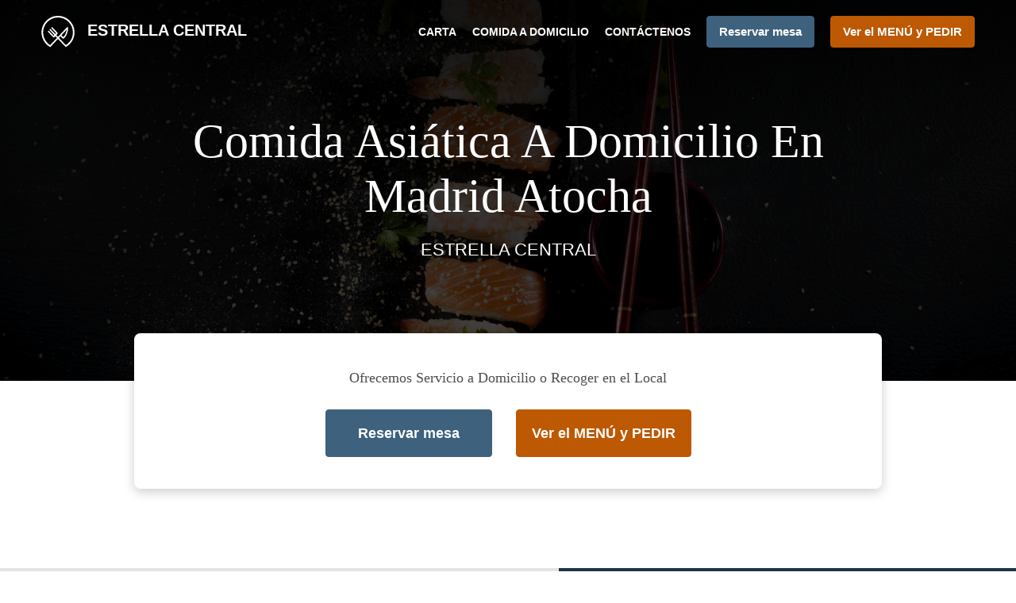

--- FILE ---
content_type: text/html; charset=utf-8
request_url: https://www.estrellacentral.com/comida-asiatica-a-domicilio-madrid-atocha
body_size: 31830
content:
<!DOCTYPE html><html lang="es"><head><meta name="glfDetectUserAgent" value="User" /><meta http-equiv="Content-Type" content="text/html; charset=UTF-8"><meta charset="utf-8"><meta name="viewport" content="width=device-width, initial-scale=1.0, maximum-scale=1.0, user-scalable=0"><meta name="language" content="es"><meta name="description" content="Pide en línea a ESTRELLA CENTRAL. Comida Asiática a domicilio en Madrid Atocha. Nuestros deliciosos platos están preparados cuidadosamente y con ingredientes frescos. Ve directamente a nuestra carta en línea y haz tu pedido. Será entregado en la puerta de tu casa en minutos."><meta name="keywords" content="madrid atocha, comida asiática a domicilio, pedido en línea, asiático, sushi"><meta property="og:title" content="Comida Asiática a domicilio - Madrid Atocha - ESTRELLA CENTRAL"><meta property="og:type" content="website"><meta property="og:url" content="https://www.estrellacentral.com/comida-asiatica-a-domicilio-madrid-atocha"><meta property="og:image" content="https://www.fbgcdn.com/pictures/a5e66034-a446-4e72-b575-6d860475e488.jpg"><meta property="og:description" content="Pide en línea a ESTRELLA CENTRAL. Comida Asiática a domicilio en Madrid Atocha. Nuestros deliciosos platos están preparados cuidadosamente y con ingredientes frescos. Ve directamente a nuestra carta en línea y haz tu pedido. Será entregado en la puerta de tu casa en minutos."><meta property="og:site_name" content="ESTRELLA CENTRAL"><meta name="twitter:card" content="summary_large_image"><meta property="twitter:domain" content="estrellacentral.com"><meta property="twitter:url" content="https://www.estrellacentral.com/comida-asiatica-a-domicilio-madrid-atocha"><meta name="twitter:title" content="Comida Asiática a domicilio - Madrid Atocha - ESTRELLA CENTRAL"><meta name="twitter:description" content="Pide en línea a ESTRELLA CENTRAL. Comida Asiática a domicilio en Madrid Atocha. Nuestros deliciosos platos están preparados cuidadosamente y con ingredientes frescos. Ve directamente a nuestra carta en línea y haz tu pedido. Será entregado en la puerta de tu casa en minutos."><meta name="twitter:image" content="https://www.fbgcdn.com/pictures/a5e66034-a446-4e72-b575-6d860475e488.jpg"><title>Comida Asiática a domicilio - Madrid Atocha - ESTRELLA CENTRAL</title><link rel="preload" href="https://www.fbgcdn.com/pictures/a5e66034-a446-4e72-b575-6d860475e488.jpg" as="image"><link rel="icon shortcut" href="https://www.fbgcdn.com/websites/img/ico-32.png"><script>!function(){const e=function(e){if(e.href&&0===e.href.indexOf("https://fonts.googleapis.com"))return!0},n=document.getElementsByTagName("head")[0],t=n.insertBefore;n.insertBefore=function(o,f){e(o)||t.call(n,o,f)};const o=n.appendChild;n.appendChild=function(t){e(t)||o.call(n,t)}}();</script><script>window.checkPageSpeedCrawler=window.checkPageSpeedCrawler||function(){var e=document.querySelector('meta[name="glfDetectUserAgent"]')?document.querySelector('meta[name="glfDetectUserAgent"]').getAttribute("value"):"";return navigator.userAgent.indexOf("Speed Insights")>0||e.indexOf("Chrome-Lighthouse")>0||e.indexOf("Googlebot")>0};</script><style>/*! normalize.css v4.1.1 | MIT License | github.com/necolas/normalize.css */html{font-family:sans-serif;-ms-text-size-adjust:100%;-webkit-text-size-adjust:100%}body{margin:0}article,aside,details,figcaption,figure,footer,header,main,menu,nav,section,summary{display:block}audio,canvas,progress,video{display:inline-block}audio:not([controls]){display:none;height:0}progress{vertical-align:baseline}template,[hidden]{display:none}a{background-color:transparent;-webkit-text-decoration-skip:objects}a:active,a:hover{outline-width:0}abbr[title]{border-bottom:none;text-decoration:underline;-webkit-text-decoration:underline dotted;text-decoration:underline dotted}b,strong{font-weight:inherit}b,strong{font-weight:bolder}dfn{font-style:italic}h1{font-size:2em;margin:.67em 0}mark{background-color:#ff0;color:#000}small{font-size:80%}sub,sup{font-size:75%;line-height:0;position:relative;vertical-align:baseline}sub{bottom:-0.25em}sup{top:-0.5em}img{border-style:none}svg:not(:root){overflow:hidden}code,kbd,pre,samp{font-family:monospace, monospace;font-size:1em}figure{margin:1em 40px}hr{-webkit-box-sizing:content-box;box-sizing:content-box;height:0;overflow:visible}button,input,select,textarea{font:inherit;margin:0}optgroup{font-weight:bold}button,input{overflow:visible}button,select{text-transform:none}button,html [type="button"],[type="reset"],[type="submit"]{-webkit-appearance:button}button::-moz-focus-inner,[type="button"]::-moz-focus-inner,[type="reset"]::-moz-focus-inner,[type="submit"]::-moz-focus-inner{border-style:none;padding:0}button:-moz-focusring,[type="button"]:-moz-focusring,[type="reset"]:-moz-focusring,[type="submit"]:-moz-focusring{outline:1px dotted ButtonText}fieldset{border:1px solid #c0c0c0;margin:0 2px;padding:.35em .625em .75em}legend{-webkit-box-sizing:border-box;box-sizing:border-box;color:inherit;display:table;max-width:100%;padding:0;white-space:normal}textarea{overflow:auto}[type="checkbox"],[type="radio"]{-webkit-box-sizing:border-box;box-sizing:border-box;padding:0}[type="number"]::-webkit-inner-spin-button,[type="number"]::-webkit-outer-spin-button{height:auto}[type="search"]{-webkit-appearance:textfield;outline-offset:-2px}[type="search"]::-webkit-search-cancel-button,[type="search"]::-webkit-search-decoration{-webkit-appearance:none}::-webkit-input-placeholder{color:inherit;opacity:.54}::-webkit-file-upload-button{-webkit-appearance:button;font:inherit}body,div,p,span,section,header,nav,footer,a,ul,li,svg{-webkit-box-sizing:border-box;box-sizing:border-box}body:focus,div:focus,p:focus,span:focus,section:focus,header:focus,nav:focus,footer:focus,a:focus,ul:focus,li:focus,svg:focus{outline:2px solid #528FCC}body{font-family:"Arial",sans-serif;font-size:16px;color:#4D4D4D;background-color:#fff}h1,h2,h3,h4{font-family:"Times New Roman",serif;text-align:center}h1{font-size:40px;font-weight:bold;text-transform:capitalize}h2{font-size:32px;font-weight:normal}hr{display:block;width:80px;height:3px;background-color:#BD5902;border:none;margin:30px auto 40px}@media (min-width: 1024px){hr{margin:30px auto 60px}}section{margin:80px 24px;background-color:#fff}section h1{margin:0}section h2{color:#4d4d4d;margin:0;line-height:1em;text-transform:capitalize;word-wrap:break-word}@media (min-width: 1024px){section{margin:100px auto;max-width:942px}section:first-of-type:not(.real-time){margin-top:100px}section h2{font-size:40px}}.d-none{display:none}.d-flex{display:-webkit-box !important;display:-ms-flexbox !important;display:flex !important}.flex-column{-webkit-box-orient:vertical;-webkit-box-direction:normal;-ms-flex-direction:column;flex-direction:column}.ml-auto{margin-left:auto !important}.mt-auto{margin-top:auto !important}.mt-0{margin-top:0 !important}.w-100{width:100% !important}.pr-2{padding-right:.5rem !important}.pt-2{padding-top:.5rem !important}.pt-3{padding-top:1rem !important}.pl-2{padding-left:.5rem !important}.pl-4{padding-left:1rem !important}.separator{width:100%;border-top:solid 1px #e6e6e6;margin:.75rem 0}.cta-button{padding:12.5px;-webkit-box-sizing:border-box;box-sizing:border-box;background-color:#BD5902;border:1px solid #BD5902;border-radius:4px;color:#fff;font-size:15px;font-weight:600;line-height:15px;text-align:center;cursor:pointer;-webkit-user-select:none;-moz-user-select:none;-ms-user-select:none;user-select:none;text-decoration:none !important;margin:3px}.cta-button:hover{background-color:#a94f02}.cta-button:active{-webkit-transform:translateY(1px);transform:translateY(1px)}.cta-button:focus{border-color:#ffffff !important;z-index:9}.cta-button.neutral{background-color:#ffffff;color:#4d4d4d;border:1px solid #16151380}.cta-button.neutral:hover{background-color:#fafafa}.cta-button.reservation{background-color:#3e617d;border:1px solid #3e617d}.cta-button.reservation:hover{background-color:#37566f}.center-text{text-align:center}.cookie-consent-manager-backdrop{position:fixed;display:-webkit-box;display:-ms-flexbox;display:flex;-ms-flex-line-pack:center;align-content:center;-webkit-box-pack:center;-ms-flex-pack:center;justify-content:center;-ms-flex-wrap:wrap;flex-wrap:wrap;-webkit-box-orient:horizontal;-webkit-box-direction:normal;-ms-flex-direction:row;flex-direction:row;width:100%;height:100%;z-index:9999}.body-overflow-hidden{overflow:hidden}.cookie-consent-manager-backdrop{background:rgba(0,0,0,0.7)}.cookie-consent-manager-display-none{display:none !important}.cookie-consent-manager-body{width:640px;min-height:200px;background:white;color:#333333}@media (max-width: 1024px){.cookie-consent-manager-body{position:fixed;width:100%;bottom:0}}.cookie-consent-manager-description{margin:24px}.cookie-consent-manager-description>h3{font-family:"Arial",sans-serif;font-style:normal;font-weight:700;font-size:18px;line-height:24px;text-align:left;margin-bottom:24px}.cookie-consent-manager-description>p,li{font-family:"Arial",sans-serif;font-style:normal;font-weight:400;font-size:14px;line-height:20px}.cookie-consent-manager-actions{display:-webkit-box;display:-ms-flexbox;display:flex;-webkit-box-orient:horizontal;-webkit-box-direction:reverse;-ms-flex-direction:row-reverse;flex-direction:row-reverse;-ms-flex-wrap:wrap;flex-wrap:wrap;margin:24px}@media (max-width: 1024px){.cookie-consent-manager-actions{-webkit-box-orient:vertical;-webkit-box-direction:reverse;-ms-flex-direction:column-reverse;flex-direction:column-reverse}}.cookie-consent-manager-separator{display:block;margin:24px 0;width:100%;height:1px;background-color:#e1e1e1;border:none}.cookie-consent-manager-button{background:#FFFFFF;-webkit-box-shadow:0 1px 1px rgba(0,0,0,0);box-shadow:0 1px 1px rgba(0,0,0,0);border:1px solid #333333;border-radius:4px;padding:10px 24px;font-family:"Arial",sans-serif;font-style:normal;font-weight:700;font-size:14px;line-height:20px;cursor:pointer}.cookie-consent-manager-accessibility:focus-visible{outline:3px solid #2a71dc !important}.cookie-consent-manager-button-confirm-all{background-color:#666666;color:white}.cookie-consent-manager-button-reject{margin-right:12px}@media (max-width: 1024px){.cookie-consent-manager-button-reject{margin-right:0;margin-bottom:8px}}.cookie-consent-manager-button-approve{margin-right:12px;background:#333333;color:#FFFFFF;line-height:20px}@media (max-width: 1024px){.cookie-consent-manager-button-approve{margin-right:0;margin-bottom:8px}}.cookie-consent-manager-options{padding-left:24px;padding-right:24px;max-height:463px;overflow:auto}.cookie-consent-manager-option{background:#F5F5F5}.cookie-consent-manager-option-header{font-family:"Arial",sans-serif;font-style:normal;font-weight:700;font-size:14px;line-height:24px;display:-webkit-box;display:-ms-flexbox;display:flex;margin-bottom:8px}.cookie-consent-manager-option-header p{margin-top:12px;margin-right:12px;margin-left:8px}.cookie-consent-manager-option-header p:first-child{margin-right:0;margin-left:12px;cursor:pointer}.cookie-consent-manager-option-header>.cookie-consent-manager-option-description>.option-icon::after{content:'\02795'}.cookie-consent-manager-option-header>.cookie-consent-manager-option-description>.option-icon.active::after{content:'\02796'}.cookie-consent-manager-option-description{display:-webkit-box;display:-ms-flexbox;display:flex}.cookie-consent-manager-option-body>p{margin-top:0;font-size:14px;margin-left:39px;margin-right:24px;font-family:"Arial",sans-serif;line-height:20px}.cookie-consent-manager-option-body{display:none;padding-bottom:24px;margin-bottom:8px}.cookie-consent-manager-option-body ul{margin-top:0;margin-left:16px}.cookie-consent-manager-toggle{-ms-flex-item-align:center;align-self:center;margin-left:auto;margin-right:16px}.cookie-consent-manager-switch{position:relative;display:inline-block;width:38px;height:20px}.cookie-consent-manager-switch input{opacity:0;width:0;height:0}.cookie-consent-manager-slider{position:absolute;cursor:pointer;top:0;left:0;right:0;bottom:0;background-color:#ccc;-webkit-transition:.4s;transition:.4s}.cookie-consent-manager-slider:before{position:absolute;content:"";height:16px;width:16px;left:2px;bottom:2px;background-color:white;-webkit-transition:.4s;transition:.4s}.cookie-consent-manager-description>p #read-policy,.cookie-consent-manager-description>p #change-options{text-decoration:underline;font-weight:700;cursor:pointer;color:#333333}.cookie-consent-manager-description>p #read-policy{font-weight:400}.cookie-consent-manager-option-body>p #view-required-cookies-link,.cookie-consent-manager-option-body>p #view-functional-cookies-link,.cookie-consent-manager-option-body>p #view-advertising-cookies-link{text-decoration:underline;font-weight:400;cursor:pointer}input:checked+.cookie-consent-manager-slider{background-color:#528FCC}input:disabled+.cookie-consent-manager-slider{opacity:.5}input:focus+.cookie-consent-manager-slider{-webkit-box-shadow:0 0 1px #528FCC;box-shadow:0 0 1px #528FCC}input:checked+.cookie-consent-manager-slider:before{-webkit-transform:translateX(18px);transform:translateX(18px)}.cookie-consent-manager-slider.round{border-radius:34px}.cookie-consent-manager-slider.round:before{border-radius:50%}.wrapper{width:100%;overflow:hidden}.hidden{position:absolute;left:-10000px;top:auto;width:1px;height:1px;overflow:hidden}.display-none{display:none !important}@media (min-width: 1024px){.wrapper-boxed{background-image:url("https://www.fbgcdn.com/websites/img/background.jpg");background-repeat:repeat}.wrapper-boxed>.wrapper{width:1024px;margin:0 auto;-webkit-box-shadow:0 0 10px rgba(0,0,0,0.08);box-shadow:0 0 10px rgba(0,0,0,0.08);background-color:#fff}.wrapper-boxed .nav-announcement-container{width:1024px;margin:0 auto}.wrapper-boxed .nav-header-container{width:1024px;margin:0 auto}.wrapper-boxed .nav-header{margin:0 auto}.wrapper-boxed section.disclaimer-container{margin-top:150px}}.nav-container{position:fixed;top:0;left:0;right:0;color:#fff;z-index:3}.nav-announcement-container{background-color:#EF4E4B;-webkit-transition:-webkit-transform .3s ease-out;transition:-webkit-transform .3s ease-out;transition:transform .3s ease-out;transition:transform .3s ease-out, -webkit-transform .3s ease-out}.nav-announcement{padding:0 16px;margin:0 auto;display:-webkit-box;display:-ms-flexbox;display:flex;-webkit-box-orient:horizontal;-webkit-box-direction:normal;-ms-flex-direction:row;flex-direction:row;gap:16px;font-size:12px;font-weight:400;line-height:16px}@media (min-width: 1024px){.nav-announcement{max-width:942px;padding:0}}.nav-announcement .nav-announcement-message{margin:16px 0;-webkit-box-flex:1;-ms-flex:1;flex:1}.nav-announcement .nav-announcement-message .nav-announcement-name{display:-webkit-box;display:-ms-flexbox;display:flex;-webkit-box-orient:horizontal;-webkit-box-direction:normal;-ms-flex-direction:row;flex-direction:row;gap:16px;-webkit-box-align:center;-ms-flex-align:center;align-items:center;font-size:24px;font-weight:400;line-height:26px;text-align:left}.nav-announcement .nav-announcement-message .nav-announcement-name>svg{fill:#fff;width:32px;height:32px;-webkit-box-flex:0;-ms-flex:0 0 32px;flex:0 0 32px}.nav-announcement .nav-announcement-message .nav-announcement-description{margin-left:48px;margin-top:8px}.nav-announcement .nav-announcement-message .nav-announcement-description p{margin:0}.nav-announcement .nav-announcement-close{background-color:rgba(0,0,0,0.1);display:-webkit-box;display:-ms-flexbox;display:flex;-webkit-box-align:center;-ms-flex-align:center;align-items:center;cursor:pointer}.nav-announcement .nav-announcement-close>svg{width:16px;height:16px;fill:#A13532;fill:rgba(0,0,0,0.3);margin:16px}.nav-announcement .nav-announcement-close:hover{background-color:rgba(0,0,0,0.13)}.nav-announcement .nav-announcement-close:hover>svg{fill:rgba(0,0,0,0.4)}.nav-announcement-placeholder{background-color:#1e3446;-webkit-transition:max-height .2s ease-out;transition:max-height .2s ease-out}.nav-header-container{background-color:transparent;font-size:14px;-webkit-transition:background-color .3s ease-out;transition:background-color .3s ease-out}@media (min-width: 1024px){.nav-header-container{padding:0 50px}}.nav-header-container.active{background-color:#1e3446}.nav-header{display:-webkit-box;display:-ms-flexbox;display:flex;position:relative;-webkit-box-align:center;-ms-flex-align:center;align-items:center;padding:16px;font-size:14px;margin:0 auto}.nav-header .nav-header-icon>svg{height:28px;fill:#fff;margin-right:10px;vertical-align:middle}.nav-header .nav-header-name{font-weight:600;text-decoration:none;color:#fff;white-space:nowrap;overflow:hidden;display:block;text-overflow:ellipsis;padding-right:20px}.nav-header .nav-header-menu{padding:20px 16px;margin:-20px -16px;-webkit-box-flex:1;-ms-flex-positive:1;flex-grow:1}.nav-header .nav-header-menu>svg{fill:#fff;vertical-align:middle;cursor:pointer}.nav-header .nav-header-menu .nav-open-menu{width:26px;height:17px;float:right}.nav-header .nav-header-menu .nav-hide-menu{display:none;width:20px;height:19px;float:right}.nav-header .nav-header-menu.active>.nav-open-menu{display:none}.nav-header .nav-header-menu.active>.nav-hide-menu{display:block}@media (min-width: 1024px){.nav-header{max-width:1300px;padding:18px 0;-ms-flex-wrap:wrap;flex-wrap:wrap}.nav-header .nav-header-name{font-size:20px;max-width:510px;-ms-flex-negative:0;flex-shrink:0;padding-right:0;padding-left:2px}.nav-header .nav-header-icon>svg{height:40px}.nav-header .nav-header-menu{-webkit-box-flex:1;-ms-flex-positive:1;flex-grow:1;-ms-flex-negative:1;flex-shrink:1;padding:0;margin:0;overflow:hidden}.nav-header .nav-header-menu>.nav-open-menu,.nav-header .nav-header-menu>.nav-hide-menu{display:none !important}}.nav-expanded-menu{visibility:hidden;opacity:0;-webkit-transition:visibility 0s linear .4s,opacity .4s ease-out;transition:visibility 0s linear .4s,opacity .4s ease-out;position:absolute;left:0;right:0;top:100%;background-color:#1e3446;-webkit-box-shadow:0 1px 3px rgba(0,0,0,0.15);box-shadow:0 1px 3px rgba(0,0,0,0.15);max-height:calc(100vh - 60px);overflow:auto}.nav-expanded-menu .cta-button{display:block;padding:10px;font-weight:600;font-size:15px;line-height:20px;padding:9px 15px;margin:0px 10px}@media (min-width: 1024px){.nav-expanded-menu .cta-button{white-space:normal;-webkit-box-align:center;-ms-flex-align:center;align-items:center;display:-webkit-box;display:-ms-flexbox;display:flex}}.nav-header-menu.active>.nav-expanded-menu{visibility:visible;opacity:1;-webkit-transition:visibility 0s linear 0s,opacity .4s ease-out;transition:visibility 0s linear 0s,opacity .4s ease-out}.nav-expanded-menu>ul{margin:0;padding:0}.nav-expanded-menu>ul>li{list-style-type:none;text-align:center}.nav-expanded-menu>ul>li.nav-cta{display:none}@media (min-width: 1024px){.nav-expanded-menu>ul>li.nav-cta{display:-webkit-box;display:-ms-flexbox;display:flex;-webkit-box-orient:horizontal;-webkit-box-direction:normal;-ms-flex-direction:row;flex-direction:row;padding:15px;-webkit-box-pack:center;-ms-flex-pack:center;justify-content:center}}.nav-expanded-menu>ul>li>a{display:block;padding:15px;color:rgba(255,255,255,0.6);font-size:14px;font-weight:600;text-transform:uppercase;text-decoration:none;line-height:1em}.nav-expanded-menu>ul>li>a:hover,.nav-expanded-menu>ul>li>a:focus,.nav-expanded-menu>ul>li>a:visited{color:rgba(255,255,255,0.6);text-decoration:none}@media (min-width: 1024px){.nav-expanded-menu{visibility:visible;opacity:1;position:static;background-color:transparent;-webkit-box-shadow:none;box-shadow:none;-webkit-transition:none;transition:none}.nav-expanded-menu>ul{display:-webkit-box;display:-ms-flexbox;display:flex;-webkit-box-align:center;-ms-flex-align:center;align-items:center;-webkit-box-pack:end;-ms-flex-pack:end;justify-content:flex-end}.nav-expanded-menu>ul>li{padding:0;margin:0 10px;text-overflow:ellipsis;white-space:nowrap;-ms-flex-negative:1;flex-shrink:1;max-width:30%}.nav-expanded-menu>ul>li.nav-cta{padding:2px 2px 2px 0px;max-width:40%}.nav-expanded-menu>ul>li.nav-cta :last-child{margin-right:0}.nav-expanded-menu>ul>li.nav-cta :first-child{margin-left:0}.nav-expanded-menu>ul>li:first-of-type{margin-left:0}.nav-expanded-menu>ul>li:last-of-type{-ms-flex-negative:0;flex-shrink:0;-webkit-box-flex:0;-ms-flex-positive:0;flex-grow:0;margin-right:0;border-radius:3px;display:-webkit-box;display:-ms-flexbox;display:flex}.nav-expanded-menu>ul>li>a,.nav-expanded-menu>ul>li>a:visited{display:inline;padding:0;color:#fff;-webkit-transition:color .3s ease-out;transition:color .3s ease-out}.nav-expanded-menu>ul>li>a:hover,.nav-expanded-menu>ul>li>a:focus{color:#NaNNaNNaN}}.staging-container.legal-page{margin-bottom:75px}.staging{min-height:50vh;-webkit-box-sizing:border-box;box-sizing:border-box;padding-top:70px;background-color:#000;position:relative;z-index:1;display:-webkit-box;display:-ms-flexbox;display:flex;-webkit-box-orient:vertical;-webkit-box-direction:normal;-ms-flex-direction:column;flex-direction:column;-webkit-box-pack:center;-ms-flex-pack:center;justify-content:center;-webkit-box-align:center;-ms-flex-align:center;align-items:center}.staging .staging-logo{display:block;text-align:center}.staging .staging-logo>svg{height:100px}.staging>h3{padding:10px;font-family:"Arial",sans-serif;background-color:rgba(0,0,0,0.5);color:#ccc;margin:auto 0 0 0;font-size:14px;font-weight:bold}.staging>h3>svg{display:none;width:13px;height:9px;fill:#ccc;margin:0 20px}.simple-page .staging{min-height:255px}@media (min-width: 1024px){.staging{height:640px}.staging .staging-logo>svg{height:150px}.staging>h3{font-size:16px;padding:20px}.staging>h3>svg{display:inline-block}.simple-page .staging{height:480px}}.staging-background{content:"";background-size:cover;background-position:center;top:0;left:0;bottom:0;right:0;position:absolute;z-index:-1}.staging-background:after{content:"";height:100%;position:absolute;top:0;left:0;right:0;background:-webkit-gradient(linear, left top, left bottom, from(rgba(0,0,0,0.75)), to(rgba(0,0,0,0.4)));background:linear-gradient(180deg, rgba(0,0,0,0.75) 0%, rgba(0,0,0,0.4) 100%)}.simple-page .staging-background:after{background:-webkit-gradient(linear, left top, left bottom, from(rgba(0,0,0,0.9)), to(rgba(0,0,0,0.7)));background:linear-gradient(180deg, rgba(0,0,0,0.9) 0%, rgba(0,0,0,0.7) 100%)}.staging-headlines{overflow:hidden;-webkit-box-flex:1;-ms-flex-positive:1;flex-grow:1;display:-webkit-box;display:-ms-flexbox;display:flex;-webkit-box-orient:vertical;-webkit-box-direction:normal;-ms-flex-direction:column;flex-direction:column;-webkit-box-pack:center;-ms-flex-pack:center;justify-content:center;margin-bottom:60px}.staging-headlines>h1{font-size:40px;font-weight:bold;color:#fff;padding:0 15px;margin:0;word-wrap:break-word}.staging-headlines>h2{font-family:"Arial",sans-serif;font-size:16px;font-weight:400;text-transform:uppercase;margin-top:20px;padding:0 15px;color:#fff}.simple-page .staging-headlines>h1{font-weight:normal;font-style:normal}.simple-page .staging-headlines>h2{font-size:22px;font-weight:400}@media (min-width: 1024px){.staging-headlines{max-width:942px}.staging-headlines>h1{font-size:60px}.staging-headlines>h2{font-size:24px}}.real-time{display:-webkit-box;display:-ms-flexbox;display:flex;-webkit-box-orient:vertical;-webkit-box-direction:normal;-ms-flex-direction:column;flex-direction:column;position:relative;background-color:#fff;padding:32px;-webkit-box-sizing:border-box;box-sizing:border-box;-webkit-box-shadow:0 4px 14px 0 rgba(0,0,0,0.2);box-shadow:0 4px 14px 0 rgba(0,0,0,0.2);border-radius:8px;z-index:1;margin-top:-60px}@media (min-width: 1024px){.real-time{margin-top:-60px;padding:40px;max-width:942px}}.real-time .real-time-header{font-weight:400;font-family:"Times New Roman",serif;font-size:16px;line-height:20px;margin-bottom:24px}@media (min-width: 1024px){.real-time .real-time-header{font-size:18px;line-height:32px}}.real-time .real-time-button{position:relative;color:#4D4D4D;font-size:18px;line-height:32px;text-align:center}@media (min-width: 1024px){.real-time .real-time-button{-webkit-box-flex:1;-ms-flex-positive:1;flex-grow:1}.real-time .real-time-button>p{margin:0 0 20px;font-size:24px}}.real-time-buttons{display:-webkit-box;display:-ms-flexbox;display:flex;-webkit-box-pack:center;-ms-flex-pack:center;justify-content:center;-webkit-box-orient:horizontal;-webkit-box-direction:normal;-ms-flex-direction:row;flex-direction:row;-ms-flex-wrap:wrap;flex-wrap:wrap}.real-time-buttons .cta-button{font-size:15px;line-height:20px;padding:9px 15px;min-width:180px;height:50px;display:-webkit-box;display:-ms-flexbox;display:flex;-webkit-box-pack:center;-ms-flex-pack:center;justify-content:center;-webkit-box-align:center;-ms-flex-align:center;align-items:center;margin:6px 8px}@media (min-width: 1024px){.real-time-buttons .cta-button{height:60px;margin:0px 15px;font-size:18px;line-height:24px;min-width:210px;padding:17px 19px}}.isvg-circle-hang{-webkit-filter:drop-shadow(0 3px 14px rgba(0,0,0,0.25));filter:drop-shadow(0 3px 14px rgba(0,0,0,0.25))}.opening-hours-wrapper{display:-webkit-box;display:-ms-flexbox;display:flex;-webkit-box-pack:center;-ms-flex-pack:center;justify-content:center}.opening-hours{display:-webkit-box;display:-ms-flexbox;display:flex;-webkit-box-pack:center;-ms-flex-pack:center;justify-content:center;-webkit-box-orient:vertical;-webkit-box-direction:normal;-ms-flex-direction:column;flex-direction:column;gap:30px}.opening-hours .message,.opening-hours .hours{border:1px solid #16151380;border-radius:8px}.opening-hours .message{font-size:14px;font-weight:600;line-height:20px;text-align:center;color:#4D4D4D;padding:15px 23px}.opening-hours .message.red{color:#ffffff;border:1px solid #EF4E4B;background-color:#EF4E4B}.opening-hours .message>div{margin-top:16px}.opening-hours .hours{padding:23px;color:#4D4D4D;font-size:14px;font-weight:400;line-height:20px;display:-webkit-box;display:-ms-flexbox;display:flex;-webkit-box-orient:vertical;-webkit-box-direction:normal;-ms-flex-direction:column;flex-direction:column;gap:12px}@media (min-width: 1024px){.opening-hours .hours{font-size:16px;line-height:24px}}.opening-hours .hours .entry{display:-webkit-box;display:-ms-flexbox;display:flex;gap:12px;-webkit-box-align:center;-ms-flex-align:center;align-items:center}.opening-hours .hours .entry>div:first-of-type{-webkit-box-flex:1;-ms-flex-positive:1;flex-grow:1}.opening-hours .hours .entry>div:last-of-type{white-space:nowrap}@media (min-width: 1024px){.opening-hours .hours .entry{gap:32px}}.opening-hours .hours .entry-seperator{margin:12px 0;width:100%;height:1px;background-color:#16151380}.opening-hours .hours .entry-title{display:-webkit-box;display:-ms-flexbox;display:flex;gap:8px;font-weight:600;-webkit-box-align:center;-ms-flex-align:center;align-items:center}.opening-hours .hours .entry-title svg{width:24px;height:24px;fill:#4D4D4D}.gallery .gallery-description{text-align:center;margin-block:1em}.gallery .horizontal-list-container{width:100%;height:165px;overflow:hidden;display:-webkit-box;display:-ms-flexbox;display:flex;-webkit-box-pack:center;-ms-flex-pack:center;justify-content:center}.gallery .horizontal-list{height:200px;overflow:scroll;overflow-y:hidden;white-space:nowrap;display:-webkit-box;display:-ms-flexbox;display:flex;position:relative;gap:15px;-webkit-box-pack:start;-ms-flex-pack:start;justify-content:flex-start}.gallery .horizontal-list .entry{width:220px;height:165px;-ms-flex-negative:0;flex-shrink:0;position:relative;border-radius:4px;overflow:hidden}@media (hover:hover){.gallery .horizontal-list .entry>div{bottom:-50px !important}.gallery .horizontal-list .entry:hover img{-webkit-transform:scale(1.15);transform:scale(1.15)}.gallery .horizontal-list .entry:hover>div{bottom:0 !important}}.gallery .horizontal-list .entry img{width:220px;height:165px;-webkit-transition:-webkit-transform .35s ease;transition:-webkit-transform .35s ease;transition:transform .35s ease;transition:transform .35s ease, -webkit-transform .35s ease}.gallery .horizontal-list .entry>div{position:absolute;height:30px;bottom:0;left:0;right:0;text-align:center;color:#4D4D4D;font-size:13px;font-weight:700;padding:0 15px;line-height:30px;background-color:rgba(255,255,255,0.8);overflow:hidden;text-overflow:ellipsis;white-space:nowrap;-webkit-transition:bottom .35s ease;transition:bottom .35s ease}.gallery .horizontal-list .entry .gallery-image:focus img{outline:2px solid #528FCC;outline-offset:-2px}@media (min-width: 1024px){.gallery .horizontal-list-container{height:auto;overflow:auto;margin:60px 0 -30px 0}.gallery .horizontal-list{height:auto;overflow:auto;white-space:normal;-ms-flex-wrap:wrap;flex-wrap:wrap;max-width:942px;margin:0 auto;gap:30px;-webkit-box-pack:center;-ms-flex-pack:center;justify-content:center}.gallery .horizontal-list .entry{width:290px;height:220px}.gallery .horizontal-list .entry img{width:290px;height:220px}.gallery .horizontal-list .entry>div{height:50px;font-size:16px;padding:0 20px;line-height:50px}}.gallery .horizontal-list-overlay{width:18px;background:red;position:sticky;top:0;bottom:0;-ms-flex-negative:0;flex-shrink:0;z-index:1}.gallery .horizontal-list-overlay.left{left:0;margin-right:-15px;background:-webkit-gradient(linear, right top, left top, from(rgba(255,255,255,0)), to(#fff));background:linear-gradient(-90deg, rgba(255,255,255,0) 0%, #fff 100%)}.gallery .horizontal-list-overlay.right{right:0;margin-left:-15px;background:-webkit-gradient(linear, left top, right top, from(rgba(255,255,255,0)), to(#fff));background:linear-gradient(90deg, rgba(255,255,255,0) 0%, #fff 100%)}@media (min-width: 1024px){.gallery .horizontal-list-overlay{display:none}}.certificates .entry-container{display:-webkit-box;display:-ms-flexbox;display:flex;-ms-flex-wrap:wrap;flex-wrap:wrap;-webkit-box-pack:center;-ms-flex-pack:center;justify-content:center;gap:29px;margin:0 auto}.certificates .entry-container .entry{max-width:100%;border:1px solid #D9D9D9;border-radius:4px;-webkit-transition:border .4s ease-out,-webkit-box-shadow .4s ease-out;transition:border .4s ease-out,-webkit-box-shadow .4s ease-out;transition:border .4s ease-out,box-shadow .4s ease-out;transition:border .4s ease-out,box-shadow .4s ease-out,-webkit-box-shadow .4s ease-out;padding:31px 23px;text-align:center;color:#4D4D4D;text-decoration:none}.certificates .entry-container .entry .entry-content{max-width:100%;width:279px;overflow:hidden}@media (min-width: 1024px){.certificates .entry-container .entry .entry-content{width:165px;max-width:100%}}.certificates .entry-container .entry .entry-content svg{width:45px;height:45px;fill:#CCCCCC;margin-bottom:14px}.certificates .entry-container .entry .entry-content .entry-header{font-size:12px;font-weight:700;line-height:20px}.certificates .entry-container .entry .entry-content .entry-description{font-size:10px;font-weight:400;line-height:16px;margin-top:8px}@media (hover:hover){.certificates .entry-container .entry:hover{-webkit-box-shadow:0 4px 16px 0 rgba(0,0,0,0.1);box-shadow:0 4px 16px 0 rgba(0,0,0,0.1);border:1px solid #1e3446}}.certificates .entry-container .entry .entry-popup-background{display:none;position:fixed;top:0;left:0;right:0;bottom:0;background-color:rgba(0,0,0,0.8);z-index:10}.certificates .entry-container .entry.popup .entry-popup-background{display:block}.certificates .entry-container .entry.popup .entry-popup{display:block}.certificates .entry-container .entry .entry-popup{display:none;position:fixed;top:30%;left:50%;-webkit-transform:translateX(-50%);transform:translateX(-50%);background-color:#1e3446;border-radius:4px;padding:25px 30px;color:#fff;font-size:16px;text-align:left;line-height:24px;font-weight:bold;z-index:15}.certificates .entry-container .entry .entry-popup .links{display:-webkit-box;display:-ms-flexbox;display:flex}.certificates .entry-container .entry .entry-popup .links>div:first-of-type{margin-right:20px}.certificates .entry-container .entry .entry-popup .links a{color:#FFF;font-size:14px;text-decoration:underline;font-weight:normal}.awards{display:-webkit-box;display:-ms-flexbox;display:flex;-webkit-box-pack:center;-ms-flex-pack:center;justify-content:center;-ms-flex-wrap:wrap;flex-wrap:wrap;gap:30px}.awards .entry{position:relative;border-radius:4px;overflow:hidden;width:327px}@media (min-width: 1024px){.awards .entry{width:456px}}.awards .entry img{display:block;width:100%}.awards .entry>div{position:absolute;height:30px;bottom:0;left:0;right:0;text-align:center;color:#4D4D4D;font-size:14px;font-weight:700;padding:0 15px;line-height:30px;background-color:rgba(255,255,255,0.8);overflow:hidden;text-overflow:ellipsis;white-space:nowrap;-webkit-transition:bottom .35s ease;transition:bottom .35s ease}@media (min-width: 1024px){.awards .entry>div{height:50px;font-size:16px;padding:0 20px;line-height:50px}}.announcement{position:relative;margin:80px 0;padding:0;background-color:#1e3446;text-align:center}.announcement .announcement-inner{padding:60px 24px}.announcement .announcement-inner svg{width:64px;height:64px;fill:#fff}.announcement .announcement-inner h2{font-size:20px;font-weight:400;line-height:28px;color:#fff;margin:32px 0}.announcement .announcement-inner>div{font-size:14px;font-weight:400;line-height:20px;color:#fff}.announcement .announcement-inner p:last-of-type{margin-bottom:0}@media (min-width: 1024px){.announcement{margin:100px 0;max-width:none}.announcement .announcement-inner{max-width:942px;margin:0 auto;padding:60px 0}.announcement .announcement-inner h2{font-size:32px;line-height:42px}.announcement .announcement-inner>div{font-size:16px;line-height:20px}}.external-links{text-align:center}.external-links p{padding-bottom:15px}.external-links .cta-button{max-width:100%;min-width:300px;height:50px;display:-webkit-inline-box;display:-ms-inline-flexbox;display:inline-flex;-webkit-box-pack:center;-ms-flex-pack:center;justify-content:center;-webkit-box-align:center;-ms-flex-align:center;align-items:center}.external-links .cta-button svg{opacity:.7;width:16px;height:16px;fill:#ffffff}.external-links .cta-button.neutral svg{fill:#4d4d4d}.external-links .cta-button .text{text-transform:uppercase;font-size:14px;font-weight:700;padding-left:16px}.jobs .email-link{margin:24px 0 12px 0;min-width:0}@media (min-width: 1024px){.jobs .email-link{margin:0 30px 0}}.jobs .email-link>span{display:block;color:#161513b3;font-size:10px;line-height:16px;text-align:left;margin-bottom:5px}@media (min-width: 1024px){.jobs .email-link>span{font-size:12px}}.jobs .email-link>a{display:block;color:#136FD2;font-size:12px;text-decoration:none;line-height:16px}@media (min-width: 1024px){.jobs .email-link>a{font-size:14px}}.jobs .email-link>a:hover{text-decoration:underline}.jobs .email-link>a>span{display:block;word-break:break-all}.jobs .entry{padding:30px 24px;border:1px solid #D9D9D9;border-radius:4px;margin-bottom:30px}.jobs .entry p{margin-top:10px;margin-bottom:5px}.jobs .entry .entry-header{display:-webkit-box;display:-ms-flexbox;display:flex;-webkit-box-orient:vertical;-webkit-box-direction:normal;-ms-flex-direction:column;flex-direction:column}@media (min-width: 1024px){.jobs .entry .entry-header{-webkit-box-orient:horizontal;-webkit-box-direction:normal;-ms-flex-direction:row;flex-direction:row}}.jobs .entry .entry-header>div:first-of-type{-webkit-box-flex:1;-ms-flex-positive:1;flex-grow:1;-ms-flex-negative:0;flex-shrink:0}.jobs .entry .entry-header>div:first-of-type>h3{font-size:20px;font-weight:700;line-height:26px;text-align:left;margin:0 0 4px;color:#4D4D4D}@media (min-width: 1024px){.jobs .entry .entry-header>div:first-of-type>h3{font-size:24px}}.jobs .entry .entry-header>div:first-of-type>span{font-size:10px;font-weight:400;line-height:16px;text-align:left;color:#161513b3}@media (min-width: 1024px){.jobs .entry .entry-header>div:first-of-type>span{font-size:12px}}.jobs .entry .entry-title{font-size:12px;font-weight:600;line-height:16px;color:#4D4D4D;margin:20px 0 12px}@media (min-width: 1024px){.jobs .entry .entry-title{font-size:14px;line-height:20px}}.jobs .entry .entry-title+div{font-size:12px;font-weight:400;line-height:16px;color:#4D4D4D}@media (min-width: 1024px){.jobs .entry .entry-title+div{font-size:14px;line-height:20px}}.jobs .entry .entry-title+div b,.jobs .entry .entry-title+div strong{font-weight:600}.jobs .entry .cta-button{display:-webkit-inline-box;display:-ms-inline-flexbox;display:inline-flex;-webkit-box-pack:center;-ms-flex-pack:center;justify-content:center;-webkit-box-align:center;-ms-flex-align:center;align-items:center;padding:12px;margin:0px}@media (min-width: 1024px){.jobs .entry .cta-button{-ms-flex-item-align:start;align-self:flex-start}}.jobs .entry .cta-button svg{width:16px;height:16px;fill:#4D4D4D}.jobs .entry .cta-button.neutral svg{fill:#4d4d4d}.jobs .entry .cta-button .text{font-size:14px;font-weight:600;line-height:16px;padding-right:8px}.social-media .social-media-description{font-size:16px;font-weight:400;line-height:20px;text-align:center;margin-bottom:24px}.social-media .entry-container{display:-webkit-box;display:-ms-flexbox;display:flex;-ms-flex-wrap:wrap;flex-wrap:wrap;-webkit-box-pack:center;-ms-flex-pack:center;justify-content:center;-webkit-box-align:center;-ms-flex-align:center;align-items:center;gap:24px 30px;margin:0 auto}.social-media .entry-container .entry{width:132px;height:110px;display:-webkit-box;display:-ms-flexbox;display:flex;-webkit-box-pack:center;-ms-flex-pack:center;justify-content:center;-webkit-box-align:center;-ms-flex-align:center;align-items:center;border:1px solid #16151380;border-radius:4px;-webkit-transition:border .4s ease-out,-webkit-box-shadow .4s ease-out;transition:border .4s ease-out,-webkit-box-shadow .4s ease-out;transition:border .4s ease-out,box-shadow .4s ease-out;transition:border .4s ease-out,box-shadow .4s ease-out,-webkit-box-shadow .4s ease-out}.social-media .entry-container .entry svg{height:40px;width:40px;fill:#1e3446}@media (hover:hover){.social-media .entry-container .entry:hover{-webkit-box-shadow:0 4px 16px 0 rgba(0,0,0,0.1);box-shadow:0 4px 16px 0 rgba(0,0,0,0.1);border:1px solid #1e3446}}.review-portals .entry-container{display:-webkit-box;display:-ms-flexbox;display:flex;-ms-flex-wrap:wrap;flex-wrap:wrap;-webkit-box-pack:center;-ms-flex-pack:center;justify-content:center;-webkit-box-align:center;-ms-flex-align:center;align-items:center;gap:24px 30px;margin:0 auto}.review-portals .entry-container .entry{width:213px;height:213px;display:-webkit-box;display:-ms-flexbox;display:flex;-webkit-box-pack:center;-ms-flex-pack:center;justify-content:center;-webkit-box-align:center;-ms-flex-align:center;align-items:center;border:1px solid #D9D9D9;border-radius:4px;-webkit-transition:border .4s ease-out,-webkit-box-shadow .4s ease-out;transition:border .4s ease-out,-webkit-box-shadow .4s ease-out;transition:border .4s ease-out,box-shadow .4s ease-out;transition:border .4s ease-out,box-shadow .4s ease-out,-webkit-box-shadow .4s ease-out}.review-portals .entry-container .entry>div{width:145px;height:88px}@media (hover:hover){.review-portals .entry-container .entry:hover{-webkit-box-shadow:0 4px 16px 0 rgba(0,0,0,0.1);box-shadow:0 4px 16px 0 rgba(0,0,0,0.1);border:1px solid #1e3446}}@media (min-width: 1024px){.contact{padding:60px 40px;background-color:#FAFAFA;margin:100px 0;max-width:none}.contact .contact-wrapper{margin:0 auto;max-width:1300px}.contact .contact-wrapper>h2{text-align:left}.contact .contact-wrapper>hr{margin:30px 0 40px}}.contact .contact-container{display:-webkit-box;display:-ms-flexbox;display:flex;-webkit-box-orient:vertical;-webkit-box-direction:normal;-ms-flex-direction:column;flex-direction:column}@media (min-width: 1024px){.contact .contact-container{-webkit-box-orient:horizontal;-webkit-box-direction:normal;-ms-flex-direction:row;flex-direction:row}}.contact .contact-info{-webkit-box-flex:1;-ms-flex:1;flex:1;display:-webkit-box;display:-ms-flexbox;display:flex;-webkit-box-orient:vertical;-webkit-box-direction:normal;-ms-flex-direction:column;flex-direction:column}@media (min-width: 1024px){.contact .contact-info{padding-right:56px}}.contact .contact-info .info{-webkit-box-flex:0;-ms-flex:0;flex:0;margin-bottom:16px}.contact .contact-info .info .entry{display:-webkit-box;display:-ms-flexbox;display:flex;-webkit-box-align:center;-ms-flex-align:center;align-items:center;margin-bottom:16px}.contact .contact-info .info .entry span{font-size:16px;font-weight:400;line-height:20px;color:#4C4C4C}.contact .contact-info .info .entry span a{text-decoration:none;color:inherit;-webkit-transition:color .1s ease;transition:color .1s ease}.contact .contact-info .info .entry span a:hover{color:#BD5902}.contact .contact-info .info .entry svg{width:24px;height:24px;fill:#4C4C4C;margin-right:12px}.contact .contact-info .map-delivery{-webkit-box-flex:1;-ms-flex:1;flex:1;margin:0}@media (min-width: 1024px){.contact .contact-info .map-delivery .map-container{min-height:auto}}.contact .contact-form{-webkit-box-flex:1;-ms-flex:1;flex:1;background-color:#fff;border-radius:4px;-webkit-box-shadow:0 2px 10px 0 rgba(0,0,0,0.16);box-shadow:0 2px 10px 0 rgba(0,0,0,0.16);padding:24px;position:relative}@media (min-width: 1024px){.contact .contact-form{padding:40px 40px 46px}}.contact .contact-form .input-form{display:-webkit-box;display:-ms-flexbox;display:flex;-webkit-box-orient:vertical;-webkit-box-direction:normal;-ms-flex-direction:column;flex-direction:column;gap:18px}@media (min-width: 1024px){.contact .contact-form .input-form{gap:24px}}.contact .contact-form .input-form label{display:block;font-size:12px;line-height:14px;padding-bottom:8px;font-weight:700;color:#4D4D4D}@media (min-width: 1024px){.contact .contact-form .input-form label{font-size:14px;line-height:16px;padding-bottom:12px}}.contact .contact-form .input-form input,.contact .contact-form .input-form textarea{width:100%;font-size:12px;font-weight:400;line-height:14px;border:1px solid #16151380;border-radius:3px;padding:5px;display:block;-webkit-box-sizing:border-box;box-sizing:border-box}@media (min-width: 1024px){.contact .contact-form .input-form input,.contact .contact-form .input-form textarea{font-size:14px;line-height:16px;padding:11px}}.contact .contact-form .input-form input.error,.contact .contact-form .input-form textarea.error{border:1px solid #EF4E4B}.contact .contact-form .input-form input.success,.contact .contact-form .input-form textarea.success{border:1px solid #5ac15e}.contact .contact-form .input-form textarea{resize:none}.contact .contact-form .input-form .captcha{margin:4px auto;padding-left:1px;-webkit-transform:scale(.85);transform:scale(.85);-webkit-transform-origin:center center;transform-origin:center center}.contact .contact-form .input-form .captcha.error .h-captcha iframe{outline:1px solid #EF4E4B}.contact .contact-form .input-form .captcha.success .h-captcha iframe{outline:1px solid #5ac15e}.contact .contact-form .input-form .captcha .input-form-field-feedback{-webkit-transform:scale(1.17);transform:scale(1.17);-webkit-transform-origin:left;transform-origin:left;padding-top:3px}@media (min-width: 1024px){.contact .contact-form .input-form .captcha{-webkit-transform:initial;transform:initial;-webkit-transform-origin:initial;transform-origin:initial}.contact .contact-form .input-form .captcha .input-form-field-feedback{-webkit-transform:initial;transform:initial;-webkit-transform-origin:initial;transform-origin:initial;padding-top:0}}@media (min-width: 1024px){.contact .contact-form .input-form .cta-button{font-size:18px;line-height:21px;margin:0}}.whitelabel-app .whitelabel-app-container{display:-webkit-box;display:-ms-flexbox;display:flex;-webkit-box-orient:vertical;-webkit-box-direction:normal;-ms-flex-direction:column;flex-direction:column;padding:0;gap:40px;-webkit-box-align:center;-ms-flex-align:center;align-items:center;-webkit-box-pack:center;-ms-flex-pack:center;justify-content:center}@media (min-width: 1024px){.whitelabel-app .whitelabel-app-container{-webkit-box-orient:horizontal;-webkit-box-direction:normal;-ms-flex-direction:row;flex-direction:row;padding:40px 30px;border:1px solid #E6E6E6;border-radius:8px;gap:64px}}.whitelabel-app .whitelabel-app-description{-webkit-box-flex:1;-ms-flex:1;flex:1;font-size:16px;font-weight:400;line-height:20px;text-align:center}@media (min-width: 1024px){.whitelabel-app .whitelabel-app-description{text-align:left}}.whitelabel-app .whitelabel-app-description :first-child{margin-top:0}.whitelabel-app .whitelabel-app-description :last-child{margin-bottom:0}.whitelabel-app .whitelabel-app-links{-webkit-box-flex:0;-ms-flex:0;flex:0;display:-webkit-box;display:-ms-flexbox;display:flex;-webkit-box-orient:horizontal;-webkit-box-direction:normal;-ms-flex-direction:row;flex-direction:row;-ms-flex-wrap:wrap;flex-wrap:wrap;gap:30px;-webkit-box-align:center;-ms-flex-align:center;align-items:center;-webkit-box-pack:center;-ms-flex-pack:center;justify-content:center;padding:0}@media (min-width: 1024px){.whitelabel-app .whitelabel-app-links{padding:0 10px}}.whitelabel-app .store-icons{width:134px;height:40px}@media (min-width: 1024px){.whitelabel-app .store-icons{width:184px;height:54px}}.whitelabel-app .store-icons img{width:100%;height:100%}.input-form .field:has(.error) .input-form-field-feedback,.input-form .captcha.error .input-form-field-feedback{display:-webkit-box;display:-ms-flexbox;display:flex}.input-form .field:has(.error2) .input-form-field-feedback span:not(.message2),.input-form .captcha.error2 .input-form-field-feedback span:not(.message2){display:none}.input-form .field:not(:has(.error2)) .input-form-field-feedback span.message2,.input-form .captcha:not(.error2) .input-form-field-feedback span.message2{display:none}.input-form-field-feedback{font-size:12px;font-weight:400;line-height:16px;display:none;color:#EF4E4B;-webkit-box-align:center;-ms-flex-align:center;align-items:center;-webkit-box-pack:start;-ms-flex-pack:start;justify-content:flex-start;padding-top:4px}.input-form-field-feedback .icon-attention{width:14px;height:14px;fill:#EF4E4B;margin-right:5px}.input-form-feedback{font-size:12px;font-weight:700;line-height:14px;text-align:center;display:none;-webkit-box-pack:center;-ms-flex-pack:center;justify-content:center;-webkit-box-align:center;-ms-flex-align:center;align-items:center;padding-top:18px}@media (min-width: 1024px){.input-form-feedback{position:absolute;left:0;right:0;bottom:0;font-size:14px;line-height:46px}}.input-form-feedback.success{color:#5ac15e;display:-webkit-box;display:-ms-flexbox;display:flex}.input-form-feedback.error{color:#EF4E4B;display:-webkit-box;display:-ms-flexbox;display:flex}.input-form-feedback.success .icon-check,.input-form-feedback.error .icon-attention{display:block}.input-form-feedback svg{display:none;padding-right:8px}.input-form-feedback .icon-attention{width:24px;height:24px;fill:#EF4E4B}.input-form-feedback .icon-check{width:24px;height:24px;fill:#5ac15e}.map-delivery{display:-webkit-box;display:-ms-flexbox;display:flex;-ms-flex-wrap:wrap;flex-wrap:wrap;margin:40px 0}.map-delivery>.info{width:100%;-webkit-box-sizing:border-box;box-sizing:border-box;-ms-flex-negative:0;flex-shrink:0;-webkit-box-flex:1;-ms-flex-positive:1;flex-grow:1;-webkit-box-ordinal-group:2;-ms-flex-order:1;order:1;background-color:#1e3446;padding:40px 24px;color:#fff}.map-delivery>.info h2{color:#fff;font-size:32px;font-weight:400;margin:0;text-align:left}.map-delivery>.info h3{font-size:24px;font-weight:400;line-height:26px;margin:30px 0;text-align:left}.map-delivery>.info .message{font-size:14px;font-weight:400;line-height:18px}.map-delivery>.info hr{margin:30px 0}.map-delivery>.info .entry{font-size:14px;font-weight:400;line-height:18px;margin-top:10px;position:relative;padding-left:28px}.map-delivery>.info .entry>.zone-color{width:16px;height:16px;border-radius:50%;-webkit-box-shadow:0 0 0 1px rgba(255,255,255,0.9);box-shadow:0 0 0 1px rgba(255,255,255,0.9);position:absolute;left:0;top:1px}.map-delivery .map-container{z-index:0;-ms-flex-negative:0;flex-shrink:0;-webkit-box-flex:1;-ms-flex-positive:1;flex-grow:1;-webkit-box-ordinal-group:3;-ms-flex-order:2;order:2;width:100%;height:350px;position:relative}.map-delivery .map-container .leaflet-control-layers-selector{display:none}.map-delivery .map-container .leaflet-control-layers-selector+span{cursor:pointer}.map-delivery .map-container input[type=radio]:checked+span{font-weight:bold}.map-delivery .map-container .leaflet-control-custom{margin:0 !important}.map-delivery .map-container .leaflet-marker-icon{-webkit-filter:hue-rotate(150deg);filter:hue-rotate(150deg)}@media (min-width: 1024px){.map-delivery{margin:100px 0;-ms-flex-wrap:nowrap;flex-wrap:nowrap;max-width:none}.map-delivery>.map-container{height:auto;min-height:560px;-webkit-box-ordinal-group:2;-ms-flex-order:1;order:1;-ms-flex-preferred-size:55%;flex-basis:55%}.map-delivery>.info{-webkit-box-ordinal-group:3;-ms-flex-order:2;order:2;-ms-flex-preferred-size:45%;flex-basis:45%;padding:60px 50px}.map-delivery>.info h2{font-size:40px}.map-delivery>.info .message{font-size:16px;line-height:20px}.map-delivery>.info .entry{font-size:16px;line-height:20px}.map-delivery>.info .entry>.zone-color{width:18px;height:18px}.map-delivery>.info>.info-inner{max-width:500px}.wrapper-boxed .map-delivery>.info>.info-inner{width:auto}}.map{width:100%;height:100%}section.legal{font-size:15px;font-weight:400;margin-top:0px}section.legal h1{font-weight:400;font-style:normal}section.legal .legal-container{margin-top:60px}section.legal .legal-details{text-align:center;padding:40px 0;border-top:1px solid #e6e6e6;border-bottom:1px solid #e6e6e6;margin:60px 0}section.legal .legal-details strong{font-size:18px;font-weight:700}.disclaimer-container{padding:20px;background:-webkit-gradient(linear, left bottom, left top, from(#F5F5F5), to(#F5F5F5)),#FFFFFF;background:linear-gradient(0deg, #F5F5F5, #F5F5F5),#FFFFFF;border:1px solid #E0E0E0;-webkit-box-sizing:border-box;box-sizing:border-box;border-radius:4px;color:#666666;margin-bottom:40px}.disclaimer-container .disclaimer-title{font-size:16px;font-weight:600;margin:0px auto 20px}.disclaimer-container .disclaimer-content{font-size:13px;margin-bottom:0px}.disclaimer-container .disclaimer-content a{color:#666666}footer{padding:50px 16px 32px;background-color:#1e3446}footer>.footer-buttons{z-index:2;position:fixed;bottom:0;left:0;right:0;display:-webkit-box;display:-ms-flexbox;display:flex;-webkit-box-pack:center;-ms-flex-pack:center;justify-content:center;-webkit-transition:bottom .3s ease-out;transition:bottom .3s ease-out}footer>.footer-buttons.footer-buttons-hide{bottom:-100px}footer>.footer-buttons>.cta-button{border-radius:0;margin:0;width:100%;font-size:18px;line-height:24px;padding:17px 7px;display:-webkit-box;display:-ms-flexbox;display:flex;-webkit-box-pack:center;-ms-flex-pack:center;justify-content:center;-webkit-box-align:center;-ms-flex-align:center;align-items:center}footer>.footer-buttons>.cta-button:focus{-webkit-box-shadow:3px -3px #ffffff,3px 3px #ffffff,-3px -3px #ffffff,-3px 3px #ffffff;box-shadow:3px -3px #ffffff,3px 3px #ffffff,-3px -3px #ffffff,-3px 3px #ffffff}@media (min-width: 1024px){footer{margin:100px 0 0;padding:50px 50px 32px}footer>.footer-buttons{display:none}}.footer-links{display:-webkit-box;display:-ms-flexbox;display:flex;-webkit-box-orient:vertical;-webkit-box-direction:normal;-ms-flex-direction:column;flex-direction:column;gap:60px}.footer-links .footer-links-btn{display:none}@media (min-width: 1024px){.footer-links{max-width:1300px;-webkit-box-orient:horizontal;-webkit-box-direction:normal;-ms-flex-direction:row;flex-direction:row;-webkit-box-align:stretch;-ms-flex-align:stretch;align-items:stretch;margin:0 auto;-webkit-box-pack:justify;-ms-flex-pack:justify;justify-content:space-between}.footer-links .footer-links-btn{display:block}.footer-links .footer-links-btn :last-of-type.cta-button{margin:0 0 0 10px}.footer-links .footer-links-btn .cta-button{padding:9px 5px;width:220px;display:-webkit-box;display:-ms-flexbox;display:flex;-webkit-box-align:center;-ms-flex-align:center;align-items:center;-webkit-box-pack:center;-ms-flex-pack:center;justify-content:center;line-height:20px;margin:0 0 20px 10px}}.footer-language-selector{position:relative}.footer-language-selector svg{position:absolute;fill:#fff;width:14px;height:14px;top:8px;left:12px;opacity:.8}.footer-language-selector:after{position:absolute;right:16px;top:13px;content:'';pointer-events:none;border:4px solid transparent;border-top-color:#fff;opacity:.8}.footer-language-selector select{width:100%;min-width:220px;background-color:transparent;padding:5px 43px 5px 33px;border-radius:3px;border:solid 1px rgba(255,255,255,0.5);color:#fff;opacity:.8;font-size:13px;font-weight:600;line-height:18px;-webkit-appearance:none;-moz-appearance:none;appearance:none;cursor:pointer;outline:0}.footer-language-selector select:focus{outline:2px solid #fff}.footer-language-selector select option{background-color:#1e3446;font-size:14px}.footer-language-selector select::-ms-expand{display:none}@media (min-width: 1024px){.footer-language-selector{-webkit-box-flex:1;-ms-flex:1 1 285px;flex:1 1 285px}}.footer-language-selector>.footer-extra-links{margin:16px 0 0}.footer-language-selector>.footer-extra-links a,.footer-language-selector>.footer-extra-links a:visited{font-size:14px;font-weight:600;line-height:18px;opacity:.8}.footer-language-selector>.footer-extra-links span.footer-extra-links-separator{font-size:18px;font-weight:600;line-height:18px;opacity:.8;left:0}.footer-legal-links{text-align:center;padding:0;margin:0}.footer-legal-links li{display:block;padding:5px}.footer-legal-links a,.footer-legal-links a:visited{text-decoration:none;color:#fff;font-size:13px;opacity:.7;-webkit-transition:opacity .3s ease-out;transition:opacity .3s ease-out}.footer-legal-links a:hover,.footer-legal-links a:active,.footer-legal-links a:focus{opacity:1}@media (min-width: 1024px){.footer-legal-links{-webkit-box-ordinal-group:3;-ms-flex-order:2;order:2;-webkit-box-flex:1;-ms-flex-positive:1;flex-grow:1;text-align:left;margin:0 20px 0 20px}.footer-legal-links li{display:inline;white-space:nowrap;padding:0}.footer-legal-links li:before{content:". ";display:inline;color:#fff;opacity:.7;position:relative;bottom:3px}.footer-legal-links li:first-of-type:before{display:none}}@media (min-width: 1024px){.footer-main-links-container{-webkit-box-flex:1;-ms-flex:1 1 340px;flex:1 1 340px}.footer-main-links-container:has(.footer-main-links-contact){-webkit-box-flex:1;-ms-flex:1 1 285px;flex:1 1 285px}}.footer-main-links-container .footer-main-links-title{font-size:16px;font-weight:600;line-height:22px;color:#fff;margin-bottom:17px}.footer-main-links-container:has(.footer-main-links-contact) .footer-main-links-title{margin-bottom:30px}.footer-main-links-contact{padding:0;margin:0;display:-webkit-box;display:-ms-flexbox;display:flex;-webkit-box-orient:vertical;-webkit-box-direction:normal;-ms-flex-direction:column;flex-direction:column;gap:16px 0}.footer-main-links-contact div{display:-webkit-box;display:-ms-flexbox;display:flex}.footer-main-links-contact div svg{width:16px;height:16px;fill:rgba(255,255,255,0.8);margin-right:8px;-webkit-box-flex:0;-ms-flex:0 0 auto;flex:0 0 auto}.footer-main-links-contact div span{color:rgba(255,255,255,0.8);font-size:14px;font-weight:600;line-height:18px}.footer-main-links-contact div a,.footer-main-links-contact div a:visited{text-decoration:none;color:inherit;-webkit-transition:color .3s ease-out;transition:color .3s ease-out}.footer-main-links-contact div a:hover,.footer-main-links-contact div a:active,.footer-main-links-contact div a:focus{color:#fff}.footer-main-links{padding:0;margin:0;display:grid;grid-template-columns:1fr;gap:10px 12px}@media (min-width: 1024px){.footer-main-links{grid-template-columns:1fr 1fr}}.footer-main-links a,.footer-main-links a:visited{text-decoration:none;color:#fff;font-size:14px;font-weight:600;line-height:18px;opacity:.8;-webkit-transition:opacity .3s ease-out;transition:opacity .3s ease-out}.footer-main-links a:hover,.footer-main-links a:active,.footer-main-links a:focus{opacity:1}.footer-extra-links{text-align:justify;padding:0;margin:50px auto}.footer-extra-links span{display:inline;padding:0;text-align:left;line-height:25px}.footer-extra-links span.footer-extra-links-separator{display:inline;color:#fff;opacity:.6;position:relative;bottom:3px;font-size:10px;font-weight:400;line-height:14px;left:1px}.footer-extra-links span.footer-extra-links-separator:first-child,.footer-extra-links span.footer-extra-links-separator:last-child{display:none}.footer-extra-links a,.footer-extra-links a:visited{text-decoration:none;color:#fff;font-size:10px;font-weight:400;line-height:14px;opacity:.6;-webkit-transition:opacity .3s ease-out;transition:opacity .3s ease-out}.footer-extra-links a:hover,.footer-extra-links a:active,.footer-extra-links a:focus{opacity:1}.footer-extra-links #cookie-policy-changes{cursor:pointer}@media (min-width: 1024px){.footer-extra-links{max-width:1300px;margin:32px auto}}.footer-payment-methods{margin:30px 0 0 0;max-width:1300px;padding:20px;border-radius:8px;border:solid 1px rgba(255,255,255,0.2);background:rgba(0,0,0,0.3)}.footer-payment-methods>div:first-of-type{text-align:center;text-transform:uppercase;color:#fff;font-size:14px;font-weight:600;line-height:18px;margin-bottom:20px;opacity:.8}@media (min-width: 1024px){.footer-payment-methods{margin:35px auto 25px}}.footer-payment-methods-container{display:-webkit-box;display:-ms-flexbox;display:flex;-ms-flex-pack:distribute;justify-content:space-around;-ms-flex-wrap:wrap;flex-wrap:wrap;gap:10px}@media (min-width: 1024px){.footer-payment-methods-container{-webkit-box-pack:center;-ms-flex-pack:center;justify-content:center}}.footer-payment-methods-container>div{width:50px;height:35px;background-repeat:no-repeat;background-position:center;-ms-flex-negative:0;flex-shrink:0;-webkit-box-flex:0;-ms-flex-positive:0;flex-grow:0;display:-webkit-box;display:-ms-flexbox;display:flex;-webkit-box-align:center;-ms-flex-align:center;align-items:center}.footer-payment-methods-container>div img{background:white;border-radius:3px;-o-object-fit:contain;object-fit:contain;width:100%}.footer-branding{text-align:center;color:#fff;font-size:11px;margin-top:30px;margin-bottom:20px}.footer-branding img{opacity:.2}.footer-branding a{text-decoration:none;color:#fff}.footer-branding a:focus{outline:2px solid #528FCC}.footer-partner{color:#fff;margin:0 auto 60px;text-align:center;font-size:13px;line-height:18px}.footer-partner>div:first-of-type{opacity:.8;font-weight:600;padding-bottom:8px}.footer-partner>div:last-of-type{font-weight:400;opacity:.6}.footer-partner>a{opacity:.6;-webkit-transition:opacity .3s ease-out;transition:opacity .3s ease-out;text-decoration:none;color:#fff;height:32px;display:inline-block}.footer-partner>a img{height:100%}.footer-partner>a:hover{opacity:1}@media (min-width: 1024px){.footer-partner{max-width:1300px;margin:0 auto}}.menu-section h2{margin:0 24px}@media (max-width: 1024px){.menu-section{margin:80px 0}}@media (min-width: 1024px){.menu-container{border-radius:8px;-webkit-box-shadow:0 4px 20px 0 rgba(0,0,0,0.16);box-shadow:0 4px 20px 0 rgba(0,0,0,0.16);padding:32px}}.menu-container .menu-category{font-family:Arial;color:#4D4D4D;background-color:rgba(247,247,247,0.9);padding:12px 24px;margin-top:40px}@media (min-width: 1024px){.menu-container .menu-category{background-color:inherit;padding:0 0 12px;margin-top:60px;-webkit-box-shadow:inset 0 -1px 0 #16151380;box-shadow:inset 0 -1px 0 #16151380}}.menu-container .menu-category .menu-category-name{font-weight:700;text-transform:uppercase;font-size:16px}@media (min-width: 1024px){.menu-container .menu-category .menu-category-name{font-size:24px;line-height:32px}}.menu-container .menu-category .menu-category-description{font-size:14px;font-weight:400;margin-top:8px}@media (min-width: 1024px){.menu-container .menu-category .menu-category-description{line-height:18px;margin-top:2px}}.menu-container .menu-category:first-of-type{margin-top:0}.menu-container .menu-items-container{display:grid;grid-template-columns:1fr;gap:0 40px}@media (min-width: 1024px){.menu-container .menu-items-container{grid-template-columns:1fr 1fr}}.menu-container .menu-items-container .separator{width:100%;border-top:1px solid #16151380;margin:0}@media (max-width: 1024px){.menu-container .menu-items-container .menu-item-container:last-of-type .separator{display:none}}.menu-container .menu-items-container .menu-item{width:100%;height:100%}.menu-container .menu-items-container .menu-item>.d-flex{height:100%;padding:12px 24px}@media (min-width: 1024px){.menu-container .menu-items-container .menu-item>.d-flex{padding:16px 0}}.menu-container .menu-items-container .menu-item>.d-flex>picture{height:50px}@media (min-width: 1024px){.menu-container .menu-items-container .menu-item{page-break-inside:avoid;-webkit-column-break-inside:avoid;-moz-column-break-inside:avoid;break-inside:avoid-column}}.menu-container .menu-items-container .menu-item .menu-item-image{width:50px;height:50px;padding-right:12px;border-radius:4px}.menu-container .menu-items-container .menu-item .menu-item-name{color:#4d4d4d;font-family:Arial;font-size:14px;font-weight:700;line-height:20px;padding-bottom:4px}.menu-container .menu-items-container .menu-item .menu-item-name.no-wrap{white-space:nowrap}.menu-container .menu-items-container .menu-item .menu-item-name span{color:#999999;font-size:10px;font-weight:400}.menu-container .menu-items-container .menu-item .menu-item-name span.double-currency{color:#4d4d4d;font-size:14px;font-weight:400}.menu-container .menu-items-container .menu-item .menu-item-description{color:#4D4D4D;font-family:Arial;font-size:12px;font-weight:400;line-height:16px}.not-found-section-spacing{margin-bottom:4rem}.not-found-title{margin-top:10rem;font-weight:normal;font-style:normal;text-transform:none}.not-found-container{position:relative;left:50%;-webkit-transform:translateX(-50%);transform:translateX(-50%);margin-top:50px}.not-found-container .not-found-plate{width:100%;height:9rem;background-image:url("https://www.fbgcdn.com/websites/img/404.png");background-size:75%;background-position-x:center;background-repeat:no-repeat}.not-found-container .not-found-plate span{text-align:center;display:block;line-height:275px;text-shadow:.5px .9px 0 white;color:#dbdbdb;font-size:44px;font-weight:bold}.not-found-container .not-found-text{font-family:"Times New Roman",serif;color:#666;font-size:28px;text-align:center}.not-found-container .not-found-button{text-transform:uppercase;width:auto;display:inline-block;margin-top:25px;padding:12.5px 25px;position:relative;left:50%;-webkit-transform:translateX(-50%);transform:translateX(-50%)}@media (min-width: 1024px){.not-found-container .not-found-plate{width:100%;height:19.5rem;background-image:url("https://www.fbgcdn.com/websites/img/404.png");background-size:75%;background-position-x:center;background-repeat:no-repeat;margin-bottom:2rem}.not-found-container .not-found-plate span{line-height:430px;font-size:88px;position:absolute;left:50%;-webkit-transform:translate(-50%, 0);transform:translate(-50%, 0)}}.app-store{width:141px;height:46px}.google-play{width:141px;height:46px}.mapBoxButtonsContainer{position:absolute;top:10px;right:10px;z-index:999}.mapBoxButtons{border:solid 2px rgba(150,150,150,0.3);border-radius:5px;display:-webkit-inline-box;display:-ms-inline-flexbox;display:inline-flex}.mapBoxButtons span{background-color:white;padding:8px !important;font-weight:bold;cursor:pointer;border-radius:5px;font-size:12px}.mapBoxButtons span.start{border-radius:5px 0 0 5px !important;border-right:solid 2px rgba(150,150,150,0.3);font-size:12px}.mapBoxButtons span.end{border-radius:0 5px 5px 0 !important;font-size:12px}.mapBoxButtons span.selected{background-color:#f0f0f0 !important}.mapBoxButtons span.selected{background-color:#fefefe}.leaflet-control-custom svg{width:20px;height:20px;padding-right:5px}@media (max-width: 1024px){.leaflet-control-attribution{display:none}}.leaflet-bottom.leaflet-right{display:-webkit-box;display:-ms-flexbox;display:flex}.leaflet-control-attribution.leaflet-control{margin:auto auto 7px auto !important}.promotions-list{display:-webkit-box;display:-ms-flexbox;display:flex;-ms-flex-wrap:wrap;flex-wrap:wrap;-webkit-box-pack:center;-ms-flex-pack:center;justify-content:center;gap:30px;margin:40px auto 0}@media (min-width: 1024px){.promotions-list{margin:60px auto 0}}.deal{width:327px;cursor:pointer;border-radius:4px;border:1px solid #16151380;overflow:hidden;-webkit-transition:-webkit-box-shadow .35s ease;transition:-webkit-box-shadow .35s ease;transition:box-shadow .35s ease;transition:box-shadow .35s ease, -webkit-box-shadow .35s ease}@media (min-width: 1024px){.deal{width:456px}}@media (hover:hover){.deal:hover{-webkit-box-shadow:0 4px 16px 0 rgba(0,0,0,0.1);box-shadow:0 4px 16px 0 rgba(0,0,0,0.1)}.deal:hover .deal-background .deal-img{-webkit-transform:scale(1.15);transform:scale(1.15)}}.deal-background{height:175px;width:100%;overflow:hidden}@media (min-width: 1024px){.deal-background{height:270px}}.deal-background .deal-img{height:100%;width:100%;background-position:center;background-repeat:no-repeat;background-size:cover;-webkit-transition:-webkit-transform .35s ease;transition:-webkit-transform .35s ease;transition:transform .35s ease;transition:transform .35s ease, -webkit-transform .35s ease}.deal-details{margin:24px 24px 17px}.deal-title{font-family:"Times New Roman",serif;font-size:24px;font-weight:400;line-height:26px}@media (min-width: 1024px){.deal-title{font-size:20px}}.deal-description{font-size:14px;font-weight:400;line-height:20px;margin-top:24px}@media (min-width: 1024px){.deal-description{font-size:12px}}.deal-conditions{font-size:15px}.promo-widget .deal-button{margin-bottom:1.25rem;margin-right:1.25rem}.popup-with-external-content .popup-close{position:absolute;z-index:10;left:calc(50% + 440px);text-transform:uppercase;padding:10px;border-radius:3px;background-clip:padding-box;background-color:rgba(0,0,0,0.6);cursor:pointer}.popup-with-external-content .popup-close span{color:#fff;font-size:14px}.popup-with-external-content .popup-close svg{width:10px;height:10px;fill:#fff}.popup-with-external-content .popup-overlay{display:none;position:fixed;top:0;left:0;right:0;bottom:0;background-color:rgba(0,0,0,0.5);z-index:10}.popup-with-external-content .popup-button{-webkit-box-pack:center;-ms-flex-pack:center;justify-content:center}.popup-with-external-content .popup-content{display:none;position:fixed;top:0;left:50%;-webkit-transform:translateX(-50%);transform:translateX(-50%);background-color:#fff;border-radius:3px;color:#fff;width:810px;height:calc(100% - 80px);margin:30px auto 50px;z-index:15}.popup-with-external-content .popup-content iframe{border:none;width:100%;height:100%}.popup-with-external-content .popup-active .popup-content,.popup-with-external-content .popup-active .popup-overlay{display:block}@media (max-width: 1024px){.popup-with-external-content .popup-content{width:100%}.popup-with-external-content .popup-close{left:initial;right:0}}table{margin-left:39px;margin-right:24px;border-radius:4px;border-collapse:collapse;border:1px solid #CCCCCC}table thead tr{border-bottom:1px solid #CCCCCC}table thead tr th{text-align:left;text-transform:uppercase;color:#CCCCCC;font-size:10px;line-height:12px;font-weight:700;font-family:"Arial",sans-serif}table thead tr th p{margin-left:10px;margin-right:10px}table tbody tr{border-bottom:1px solid #CCCCCC}table tbody tr th{text-align:left;font-size:12px;line-height:16px;font-weight:400;font-family:"Arial",sans-serif}table tbody tr th p{margin-left:10px;margin-right:10px}table tbody tr:last-child{border-bottom:none}body{display:block !important}#swipebox-overlay{background:rgba(0,0,0,0.8) !important}#swipebox-prev,#swipebox-next,#swipebox-close{background-image:url("https://www.fbgcdn.com/websites/img/swipebox-icons.svg") !important}.ahead .cta-button{margin:24px 24px 32px}@media (max-width: 1024px){.ahead .cta-button{margin:16px 16px 24px;font-size:14px}}.ahead .ahead-item{display:grid;grid-template-columns:1fr;margin:40px auto;border:1px solid #16151380;border-radius:8px;overflow:hidden}@media (min-width: 1024px){.ahead .ahead-item{grid-template-columns:30fr 29fr;margin:60px auto}}@media (max-width: 1024px){.ahead .ahead-item{max-width:460px}}.ahead .ahead-item .ahead-background{height:20vh;width:100%;background-position:center;background-repeat:no-repeat;background-size:cover}@media (min-width: 1024px){.ahead .ahead-item .ahead-background{min-height:300px;height:100%}}.ahead .ahead-item .ahead-details{margin:auto;font-size:14px}@media (min-width: 1024px){.ahead .ahead-item .ahead-details{font-size:15px}}.ahead .ahead-item .ahead-details .ahead-description{margin:24px 16px 16px}@media (min-width: 1024px){.ahead .ahead-item .ahead-details .ahead-description{margin:32px 24px 24px}}.ahead .ahead-item .ahead-details p{margin:12px 0}.menu-item-price-sr-parent{position:relative}.menu-item-price-sr-parent .menu-item-price-sr{position:absolute;right:0;z-index:-99;white-space:nowrap !important;padding:0 !important;margin:0 !important;border:0 !important;clip:rect(0, 0, 0, 0) !important;color:transparent !important;background:transparent !important;font-size:10px;line-height:20px}.terms-header-no-data{display:none}
</style>
<script>(window.BOOMR_mq=window.BOOMR_mq||[]).push(["addVar",{"rua.upush":"false","rua.cpush":"false","rua.upre":"false","rua.cpre":"false","rua.uprl":"false","rua.cprl":"false","rua.cprf":"false","rua.trans":"","rua.cook":"false","rua.ims":"false","rua.ufprl":"false","rua.cfprl":"false","rua.isuxp":"false","rua.texp":"norulematch","rua.ceh":"false","rua.ueh":"false","rua.ieh.st":"0"}]);</script>
                              <script>!function(e){var n="https://s.go-mpulse.net/boomerang/";if("False"=="True")e.BOOMR_config=e.BOOMR_config||{},e.BOOMR_config.PageParams=e.BOOMR_config.PageParams||{},e.BOOMR_config.PageParams.pci=!0,n="https://s2.go-mpulse.net/boomerang/";if(window.BOOMR_API_key="M785G-24F36-4KFGL-F6C6L-JS8QL",function(){function e(){if(!o){var e=document.createElement("script");e.id="boomr-scr-as",e.src=window.BOOMR.url,e.async=!0,i.parentNode.appendChild(e),o=!0}}function t(e){o=!0;var n,t,a,r,d=document,O=window;if(window.BOOMR.snippetMethod=e?"if":"i",t=function(e,n){var t=d.createElement("script");t.id=n||"boomr-if-as",t.src=window.BOOMR.url,BOOMR_lstart=(new Date).getTime(),e=e||d.body,e.appendChild(t)},!window.addEventListener&&window.attachEvent&&navigator.userAgent.match(/MSIE [67]\./))return window.BOOMR.snippetMethod="s",void t(i.parentNode,"boomr-async");a=document.createElement("IFRAME"),a.src="about:blank",a.title="",a.role="presentation",a.loading="eager",r=(a.frameElement||a).style,r.width=0,r.height=0,r.border=0,r.display="none",i.parentNode.appendChild(a);try{O=a.contentWindow,d=O.document.open()}catch(_){n=document.domain,a.src="javascript:var d=document.open();d.domain='"+n+"';void(0);",O=a.contentWindow,d=O.document.open()}if(n)d._boomrl=function(){this.domain=n,t()},d.write("<bo"+"dy onload='document._boomrl();'>");else if(O._boomrl=function(){t()},O.addEventListener)O.addEventListener("load",O._boomrl,!1);else if(O.attachEvent)O.attachEvent("onload",O._boomrl);d.close()}function a(e){window.BOOMR_onload=e&&e.timeStamp||(new Date).getTime()}if(!window.BOOMR||!window.BOOMR.version&&!window.BOOMR.snippetExecuted){window.BOOMR=window.BOOMR||{},window.BOOMR.snippetStart=(new Date).getTime(),window.BOOMR.snippetExecuted=!0,window.BOOMR.snippetVersion=12,window.BOOMR.url=n+"M785G-24F36-4KFGL-F6C6L-JS8QL";var i=document.currentScript||document.getElementsByTagName("script")[0],o=!1,r=document.createElement("link");if(r.relList&&"function"==typeof r.relList.supports&&r.relList.supports("preload")&&"as"in r)window.BOOMR.snippetMethod="p",r.href=window.BOOMR.url,r.rel="preload",r.as="script",r.addEventListener("load",e),r.addEventListener("error",function(){t(!0)}),setTimeout(function(){if(!o)t(!0)},3e3),BOOMR_lstart=(new Date).getTime(),i.parentNode.appendChild(r);else t(!1);if(window.addEventListener)window.addEventListener("load",a,!1);else if(window.attachEvent)window.attachEvent("onload",a)}}(),"".length>0)if(e&&"performance"in e&&e.performance&&"function"==typeof e.performance.setResourceTimingBufferSize)e.performance.setResourceTimingBufferSize();!function(){if(BOOMR=e.BOOMR||{},BOOMR.plugins=BOOMR.plugins||{},!BOOMR.plugins.AK){var n=""=="true"?1:0,t="",a="aois6sqxeeo5c2lod6sq-f-7a12d0edb-clientnsv4-s.akamaihd.net",i="false"=="true"?2:1,o={"ak.v":"39","ak.cp":"1439175","ak.ai":parseInt("909992",10),"ak.ol":"0","ak.cr":10,"ak.ipv":4,"ak.proto":"h2","ak.rid":"492ab419","ak.r":44332,"ak.a2":n,"ak.m":"dscx","ak.n":"essl","ak.bpcip":"3.145.47.0","ak.cport":49846,"ak.gh":"23.33.28.209","ak.quicv":"","ak.tlsv":"tls1.3","ak.0rtt":"","ak.0rtt.ed":"","ak.csrc":"-","ak.acc":"","ak.t":"1768824741","ak.ak":"hOBiQwZUYzCg5VSAfCLimQ==lXgcvC0yYhnQxa6aBebiQiVoGtNHyhC+Bs+XT77BRKGKEB21FkURMHb4nhdynxg/YUFRrEyTtsoUycAufwp8Wnn9844TDo4QNW+qgC0MLZ6MHw1JTqNJnJ3jtwzXLBA/djHSrpgXDaoObQsXo9iwlbA5d7wFiJOpg5xLC0K5cQu0u5WqdbLuylZSk/KCA/RKr+W44lBh30eDe+qeoCAqPALIFzk0pDWzEKPTYJ77DkchtaFjq9PqUYY2ZjICX9cApOVKykI+ACmsL0grtlFmPnIsHr+2yiYEI9fMZA1k51SwvAYBAQj4Fsd/ntBeioCuv5HajjoaTCzT4WVEqQ/4alDl6DjCfIc2Myfc3d4KdnJqlyh7yHhs5Yvv9xnkHVvTCzj+WFWvRqc/cn81zI1OE+5ZHR3SpmLG1wEhg2W03P0=","ak.pv":"584","ak.dpoabenc":"","ak.tf":i};if(""!==t)o["ak.ruds"]=t;var r={i:!1,av:function(n){var t="http.initiator";if(n&&(!n[t]||"spa_hard"===n[t]))o["ak.feo"]=void 0!==e.aFeoApplied?1:0,BOOMR.addVar(o)},rv:function(){var e=["ak.bpcip","ak.cport","ak.cr","ak.csrc","ak.gh","ak.ipv","ak.m","ak.n","ak.ol","ak.proto","ak.quicv","ak.tlsv","ak.0rtt","ak.0rtt.ed","ak.r","ak.acc","ak.t","ak.tf"];BOOMR.removeVar(e)}};BOOMR.plugins.AK={akVars:o,akDNSPreFetchDomain:a,init:function(){if(!r.i){var e=BOOMR.subscribe;e("before_beacon",r.av,null,null),e("onbeacon",r.rv,null,null),r.i=!0}return this},is_complete:function(){return!0}}}}()}(window);</script></head><body class> <div class="cookie-consent-manager-backdrop cookie-consent-manager-display-none"> <div class="cookie-consent-manager-body" id="cookie-consent-manager-splashscreen"> <div class="cookie-consent-manager-description"> <h3>Sus opciones en relación con las cookies de este sitio</h3> <p>Oracle y nuestros socios externos pueden utilizar cookies para los siguientes fines:</p> <ul> <li><b>cookies estrictamente necesarias</b> para permitir el funcionamiento del sitio</li> <li><b>las cookies funcionales</b> nos ayudan a rellenar automáticamente sus datos en su próximo pedido y a optimizar el sitio para facilitar los pedidos posteriores</li> <li><b>las cookies publicitarias/b> permiten la publicidad basada en intereses y el contenido personalizado en sus navegadores y dispositivos.</b></li> </ul> <p>Consulte nuestra <a id="read-policy">Política de cookies</a> para obtener más información.</p> </div> <hr class="cookie-consent-manager-separator" aria-hidden="true"> <div class="cookie-consent-manager-actions"> <button class="cookie-consent-manager-accessibility cookie-consent-manager-button cookie-consent-manager-button-approve tabbable" id="approve-all" tabindex="0">Aceptar todo</button> <button class="cookie-consent-manager-accessibility cookie-consent-manager-button cookie-consent-manager-button-approve tabbable" id="reject-all" tabindex="0">Rechazar todo</button> <button class="cookie-consent-manager-accessibility cookie-consent-manager-button cookie-consent-manager-button-confirm-all cookie-consent-manager-button-reject tabbable" id="change-options" tabindex="0">Cambiar preferencias</button> </div> </div> <div class="cookie-consent-manager-body cookie-consent-manager-display-none" id="cookie-consent-manager-preferences"> <div class="cookie-consent-manager-description"> <h3>Preferencias de cookies</h3> </div> <div class="cookie-consent-manager-options"> <div class="cookie-consent-manager-option" id="required-option"> <div class="cookie-consent-manager-option-header"> <div class="cookie-consent-manager-option-description"> <p class="cookie-consent-manager-accessibility option-icon tabbable" tabindex="0"></p> <p>Estrictamente necesarias</p> </div> <div class="cookie-consent-manager-toggle"> <label class="cookie-consent-manager-accessibility cookie-consent-manager-switch tabbable" tabindex="0"> <input type="checkbox" disabled checked> <span class="cookie-consent-manager-slider round"></span> </label> </div> </div> <div class="cookie-consent-manager-option-body d-flex flex-column"> <p>Estas cookies son esenciales para permitirle navegar por la aplicación web del Responsable del Tratamiento de Datos y utilizar sus funciones, como el acceso a zonas seguras. Sin estas cookies, no se pueden prestar servicios como los carros de la compra o la facturación electrónica. <a id="view-required-cookies-link">Ver cookies.</a></p> <table id="required-cookies-table" class="hidden"> <thead> <tr> <th> <p>Compañía</p><p> </p></th> <th> <p>Dominio</p> </th> </tr> </thead> <tbody> <tr> <th> <p><b>Akamai</b></p> </th> <th> <p>*.akamaihd.net, *.akstat.io, s.go-mpulse.net</p> </th> </tr> <tr> <th> <p><b>Oracle</b></p> </th> <th> <p>*.globalfoodsoft.com, *.restaurantlogin.com</p> </th> </tr> <tr> <th> <p><b>Stripe</b></p> </th> <th> <p>*.stripe.com</p> </th> </tr> <tr> <th> <p><b>Paypal</b></p> </th> <th> <p>*.paypal.com</p> </th> </tr> </tbody> </table> </div> </div> <div class="cookie-consent-manager-option"> <div class="cookie-consent-manager-option-header"> <div class="cookie-consent-manager-option-description"> <p class="cookie-consent-manager-accessibility option-icon tabbable" tabindex="0"></p> <p>Funcionales</p> </div> <div class="cookie-consent-manager-toggle"> <label class="cookie-consent-manager-accessibility cookie-consent-manager-switch tabbable" tabindex="0"> <input type="checkbox" id="functional-cookies" tabindex="-1"> <span class="cookie-consent-manager-slider round"></span> </label> </div> </div> <div class="cookie-consent-manager-option-body d-flex flex-column"> <p>Estas cookies permiten que la aplicación web del Responsable del Tratamiento de Datos recuerde las elecciones que usted hace durante la navegación y/o el uso de la aplicación (como su nombre de usuario, idioma o región) y proporcionar funciones mejoradas y más personales.</p> <p>Estas cookies también se pueden utilizar para recordar los cambios que ha realizado en el tamaño del texto, el idioma y otras partes de las páginas web que usted puede personalizar.</p> <p>La información recogida por estas cookies no puede identificarle personalmente ni rastrear su actividad de navegación en los sitios web de otros responsables del tratamiento de datos.</p> <p>Para una revisión precisa del estado de su pedido, en pantalla en la aplicación, en tiempo real, y también para facilitar futuros pedidos, sus datos se pueden guardar en su dispositivo, sirviendo como una cookie local. <a id="view-functional-cookies-link">Ver cookies.</a></p> <table id="functional-cookies-table" class="hidden"> <thead> <tr> <th> <p>Compañía</p><p> </p></th> <th> <p>Dominio</p> </th> </tr> </thead> <tbody> <tr> <th> <p><b>Oracle</b></p> </th> <th> <p>*.globalfoodsoft.com, *.restaurantlogin.com</p> </th> </tr> </tbody> </table> </div> </div> </div> <hr class="cookie-consent-manager-separator" aria-hidden="true"> <div class="cookie-consent-manager-actions"> <button class="cookie-consent-manager-accessibility cookie-consent-manager-button cookie-consent-manager-button-approve tabbable" id="second-approve-all" tabindex="0">Aceptar todo</button> <button class="cookie-consent-manager-accessibility cookie-consent-manager-button cookie-consent-manager-button-approve tabbable" id="second-reject-all" tabindex="0">Rechazar todo</button> <button class="cookie-consent-manager-accessibility cookie-consent-manager-button cookie-consent-manager-button-confirm-all cookie-consent-manager-button-reject tabbable" id="confirm-selected" tabindex="0">Confirmar la selección</button> </div> </div> </div> <svg class="js-svg-sprite-loaded" xmlns="http://www.w3.org/2000/svg" style="display:none"> <symbol id="icon-close" viewbox="0 0 20 19"> <path d="M12.251,9.492 L19.558,16.334 C20.171,16.908 20.214,17.883 19.654,18.512 C19.094,19.140 18.142,19.184 17.529,18.610 L10.023,11.582 L2.529,18.610 C1.917,19.184 0.967,19.140 0.408,18.512 C-0.152,17.883 -0.109,16.908 0.503,16.334 L7.795,9.496 L0.503,2.668 C-0.110,2.094 -0.153,1.119 0.407,0.490 C0.968,-0.138 1.919,-0.183 2.532,0.392 L10.023,7.406 L17.503,0.392 C18.115,-0.183 19.065,-0.138 19.624,0.490 C20.183,1.119 20.141,2.094 19.528,2.668 L12.251,9.492 Z"></path> </symbol> <symbol id="icon-burger" viewbox="0 0 26 17"> <path d="M24.500,10.000 L1.500,10.000 C0.672,10.000 0.000,9.328 0.000,8.500 L0.000,8.500 C0.000,7.672 0.672,7.000 1.500,7.000 L24.500,7.000 C25.328,7.000 26.000,7.672 26.000,8.500 L26.000,8.500 C26.000,9.328 25.328,10.000 24.500,10.000 ZM24.500,3.000 L1.500,3.000 C0.672,3.000 0.000,2.328 0.000,1.500 C0.000,0.672 0.672,-0.000 1.500,-0.000 L24.500,-0.000 C25.328,-0.000 26.000,0.672 26.000,1.500 C26.000,2.328 25.328,3.000 24.500,3.000 ZM1.500,14.000 L24.500,14.000 C25.328,14.000 26.000,14.672 26.000,15.500 C26.000,16.328 25.328,17.000 24.500,17.000 L1.500,17.000 C0.672,17.000 0.000,16.328 0.000,15.500 C0.000,14.672 0.672,14.000 1.500,14.000 Z"></path> </symbol> <symbol id="icon-spoon-fork" viewbox="0 0 29 28"> <path d="M21.353,27.505 L20.208,26.340 L14.528,20.320 C12.663,22.297 9.821,25.308 8.688,26.508 C8.697,26.513 8.706,26.518 8.715,26.523 L7.659,27.597 C3.191,25.075 -0.001,20.078 -0.001,14.600 C-0.001,6.537 6.515,0.000 14.552,0.000 C22.589,0.000 29.104,6.537 29.104,14.600 C29.104,20.197 25.963,25.055 21.353,27.505 ZM14.552,1.413 C7.304,1.413 1.408,7.329 1.408,14.600 C1.408,19.212 3.939,23.450 7.566,25.861 L13.662,19.402 L12.506,18.177 C12.455,18.125 12.072,18.025 11.928,18.177 C11.630,18.495 11.217,18.932 11.206,18.944 C10.968,19.197 10.577,19.197 10.339,18.944 L10.272,18.872 L10.117,18.708 L5.842,14.175 C5.575,13.892 5.607,13.407 5.938,13.173 C6.185,12.998 6.468,13.105 6.677,13.328 L9.277,16.084 L10.433,17.309 C10.608,17.496 10.956,17.426 11.107,17.202 C11.225,17.027 11.188,16.780 11.044,16.627 L9.906,15.421 L7.287,12.644 C7.020,12.361 7.052,11.876 7.383,11.641 C7.629,11.466 7.912,11.548 8.122,11.770 L10.722,14.528 L11.877,15.753 C12.053,15.938 12.401,15.894 12.551,15.671 C12.669,15.494 12.733,15.171 12.589,15.018 L11.451,13.812 L8.851,11.054 C8.642,10.832 8.589,10.530 8.754,10.268 C8.975,9.917 9.382,9.883 9.648,10.167 L13.923,14.700 L14.078,14.864 L14.145,14.936 C14.384,15.188 14.333,15.627 14.095,15.881 C14.083,15.893 13.520,16.490 13.372,16.646 C13.228,16.799 13.322,17.205 13.372,17.259 L14.528,18.483 L15.828,17.106 L22.184,10.366 C22.346,10.194 22.448,10.085 22.473,10.060 C22.725,9.792 23.147,9.856 23.339,10.060 C23.764,10.510 23.276,16.253 20.162,19.556 C19.439,20.322 18.861,20.322 18.139,19.556 C17.895,19.298 17.432,18.806 16.984,18.331 C16.839,18.177 16.568,18.158 16.261,18.484 C16.221,18.526 15.893,18.874 15.395,19.402 L21.443,25.810 C25.189,23.485 27.696,19.335 27.696,14.600 C27.696,7.329 21.800,1.413 14.552,1.413 ZM17.850,17.413 C18.118,17.696 18.500,18.101 18.667,18.278 C19.012,18.644 19.333,18.597 19.790,18.112 C21.600,16.193 22.250,12.274 22.184,12.204 C22.130,12.261 21.925,12.478 21.765,12.648 C21.650,12.770 18.926,15.658 17.995,16.646 C17.814,16.839 17.684,17.235 17.850,17.413 ZM8.428,27.985 L8.414,27.999 C8.405,27.995 8.397,27.990 8.388,27.985 L8.428,27.985 Z"></path> </symbol> <symbol id="icon-attention" viewbox="0 0 31.3 27.7"> <path d="M31,25.9L16.6,0.7c-0.6-1-1.5-1-2,0L0.2,25.9c-0.6,1-0.1,1.8,1,1.8H30C31.1,27.7,31.6,26.9,31,25.9z M17.7,22.5
			c0,0.6-0.5,1-1,1h-2.1c-0.6,0-1-0.5-1-1v-2.1c0-0.6,0.5-1,1-1h2.1c0.6,0,1,0.5,1,1V22.5z M17.7,16.4c0,0.6-0.5,1-1,1h-2.1
			c-0.6,0-1-0.5-1-1v-6.2c0-0.6,0.5-1,1-1h2.1c0.6,0,1,0.5,1,1V16.4z"></path> </symbol> <symbol id="icon-hang" viewbox="0 0 150 44"> <path d="M75.000,6.752 L-49.284,68.319 L-52.305,67.396 L75.000,4.333 L202.305,67.396 L199.284,68.319 L75.000,6.752 Z"></path> <circle cx="75" cy="6.109" r="7"></circle> </symbol> <symbol id="icon-arrow-to-left" viewbox="0 0 113 67"> <path d="M104.116,10.004 C105.666,6.809 107.045,6.015 108.024,4.835 L109.189,4.865 C108.727,6.000 108.246,7.127 107.720,8.237 C100.454,23.587 90.032,36.031 74.822,44.041 C63.402,50.055 51.174,53.262 38.380,54.393 C35.251,54.799 35.451,54.512 35.605,57.407 C35.741,60.003 35.557,62.611 35.482,65.211 C35.412,67.609 34.074,68.347 31.922,67.236 C22.349,62.298 13.059,56.694 2.416,54.239 C1.269,53.975 1.463,53.069 1.436,52.282 C1.395,50.814 1.948,49.913 3.512,49.731 C4.826,49.576 6.160,49.383 7.417,48.992 C15.558,46.454 23.963,44.708 31.672,40.849 C33.323,40.020 34.751,40.538 34.660,42.884 C34.592,44.651 34.648,46.424 34.593,48.190 C34.522,50.454 34.154,51.030 36.975,50.695 C44.910,49.933 52.746,48.786 60.370,46.284 C73.770,41.887 85.580,35.147 94.856,24.272 C98.580,19.908 101.559,15.021 104.116,10.004 ZM32.955,56.354 C32.935,53.960 31.848,54.940 30.133,54.842 C28.996,54.776 27.073,55.835 26.962,53.587 C26.862,51.578 28.409,51.290 30.141,51.181 C32.276,51.047 32.270,51.371 32.092,49.283 C31.970,47.840 32.123,46.381 32.160,44.446 C25.079,47.730 18.213,50.627 10.315,51.799 C12.692,53.970 15.374,54.140 17.564,55.405 C21.799,57.851 26.279,59.862 30.650,62.072 C32.250,62.881 33.245,63.005 33.163,60.627 C33.115,59.216 32.967,57.836 32.955,56.354 Z"></path> </symbol> </svg><div class="wrapper"> <div class="js-navigation nav-container"> <div class="js-header nav-header-container"> <div class="nav-header"> <a class="nav-header-icon nav-header-name" href="/" tabindex="0"> <svg width="42" height="40" aria-hidden="true"> <use xlink:href="#icon-spoon-fork"></use> </svg>&nbsp;ESTRELLA CENTRAL </a> <div class="js-toggle-menu nav-header-menu"> <svg class="js-toggle-active nav-open-menu" tabindex="0" role="button" aria-label="Open navigation"> <title>Open navigation</title> <use xlink:href="#icon-burger"></use> </svg> <svg class="js-toggle-active nav-hide-menu" tabindex="0" role="button" aria-label="Close navigation"> <title>Close navigation</title> <use xlink:href="#icon-close"></use> </svg> <nav class="nav-expanded-menu"> <ul role="navigation"> <li><a href="/carta" tabindex="0">Carta</a></li> <li><a href="/ordena-comida-para-llevar" tabindex="0">Comida a domicilio</a></li> <li><a href="/contacto" tabindex="0">Contáctenos</a></li> <li class="nav-cta"> <div class="cta-button reservation" data-glf-cuid="b081fae4-5ae3-4f27-b421-b46a8de62b2a" data-glf-ruid="fc6cdfbb-507b-4c7e-937a-66462c294479" data-glf-host="//www.estrellacentral.com/" data-glf-force-mode data-glf-mobile-replace="true" data-glf-reservation="true" tabindex="0" role="button">Reservar mesa</div> <div class="cta-button" data-glf-cuid="b081fae4-5ae3-4f27-b421-b46a8de62b2a" data-glf-ruid="fc6cdfbb-507b-4c7e-937a-66462c294479" data-glf-host="//www.estrellacentral.com/" data-glf-force-mode data-glf-mobile-replace="true" tabindex="0" role="button">Ver el MENÚ y PEDIR</div> </li> </ul> </nav> </div> </div> </div> </div> <div class="simple-page staging-container" aria-labelledby="h1-title"> <div class="staging" aria-labelledby="h2-title"> <div class="staging-headlines"> <h1 id="h1-title">Comida Asiática a domicilio en Madrid Atocha</h1> <h2 id="h2-title">ESTRELLA CENTRAL</h2> </div> <div class="staging-background" lazy-style="background-image: url(&#039;https://www.fbgcdn.com/pictures/a5e66034-a446-4e72-b575-6d860475e488.jpg&#039;)"></div> </div> </div> <div class="sections-container"> <section class="real-time" aria-labelledby="h3-real-time"> <div class="real-time-button"> <h3 class="mt-0 real-time-header" id="h3-real-time"> Ofrecemos Servicio a Domicilio o Recoger en el Local </h3> <div class="js-real-time-buttons real-time-buttons"> <div class="cta-button reservation" data-glf-cuid="b081fae4-5ae3-4f27-b421-b46a8de62b2a" data-glf-ruid="fc6cdfbb-507b-4c7e-937a-66462c294479" data-glf-host="//www.estrellacentral.com/" data-glf-force-mode data-glf-mobile-replace="true" data-glf-reservation="true" tabindex="0" role="button">Reservar mesa</div> <div class="cta-button" data-glf-cuid="b081fae4-5ae3-4f27-b421-b46a8de62b2a" data-glf-ruid="fc6cdfbb-507b-4c7e-937a-66462c294479" data-glf-host="//www.estrellacentral.com/" data-glf-force-mode data-glf-mobile-replace="true" tabindex="0" role="button">Ver el MENÚ y PEDIR</div> </div> </div> </section> <section class="js-has-map map-delivery"> <div class="map-container" tabindex="-1"> <div class="js-map map" tabindex="-1"></div> </div> <div class="info" aria-labelledby="h2-delivery-legend"> <div class="info-inner"> <h2 id="h2-delivery-legend">Comida Asiática a domicilio en Madrid Atocha</h2> <hr aria-hidden="true"> <div class="message"><p>¿Estás buscando Comida Asiática a domicilio en Madrid Atocha? No todo el mundo sabe o tiene el tiempo de preparar comida deliciosa.</p> <p>Cuando quieres ser servido como un rey, la entrega de comida a domicilio de ESTRELLA CENTRAL será tu mejor opción.</p> <p>Simplemente selecciona “Entrega a domicilio” en la pantalla de pago y esperamos que disfrutes de nuestro servicio de entrega de comida a domicilio.</p></div> <h3>Tarifa de entrega</h3> <div class="entry"> <span class="zone-color" style="background-color: #fc743a;"></span> <strong>Zone 1</strong>, Min - 15,00 €, Tarifa - 0,00 € </div> <div class="entry"> <span class="zone-color" style="background-color: #3eb09b;"></span> <strong>Zone 2</strong>, Min - 50,00 €, Tarifa - 0,00 € </div> </div> </div> </section> <section class="center-text" aria-labelledby="h2-seo-delivery"> <h2 id="h2-seo-delivery">Ordene para Delivery en Madrid Atocha</h2> <hr aria-hidden="true"> <div><p> Sí, estamos ubicados cerca de Madrid Atocha y estamos encantados de recibir su pedido en línea.</p><p>Dedique tiempo a navegar por nuestra carta interactiva en línea y realice el pedido cuando esté listo. Nos lleva unos minutos confirmar su pedido y hacer una estimación del tiempo.</p></div> </section> </div> <footer role="generic"> <div class="footer-links"> <div class="footer-language-selector"> <svg aria-hidden="true"> <use xlink:href="#icon-globe"></use> </svg> <label for="language-selector" class="hidden">Seleccionar idioma</label> <select class="js-language-selector" id="language-selector"> <option value="/comida-asiatica-a-domicilio-madrid-atocha" selected>Español</option> </select> <div class="footer-extra-links"> <span><a href="/privacidad" tabindex="0">Política de privacidad</a></span> <span class="footer-extra-links-separator" aria-hidden="true">.</span> <span><a href="/terminos" tabindex="0">Términos del servicio</a></span> <span class="footer-extra-links-separator" aria-hidden="true">.</span> <span><a href="javascript:;" id="cookie-policy-changes" tabindex="0">Cambios en la política de cookies</a></span> </div> </div> <div class="footer-main-links-container"> <div class="footer-main-links-title">Contáctenos</div> <div class="footer-main-links-contact"> <div> <svg role="graphics-symbol" aria-label="Address"> <title>Address</title> <use xlink:href="#icon-location"></use> </svg> <span>Av. de la Ciudad de Barcelona, 192, 28007 MADRID, Spain</span> </div> <div> <svg role="graphics-symbol" aria-label="Phone"> <title>Phone</title> <use xlink:href="#icon-phone"></use> </svg> <span> <div> <a href="tel:+34 915 01 51 07" tabindex="0">+34 915 01 51 07</a> </div> </span> </div> </div> </div> <div class="footer-main-links-container"> <div class="footer-main-links-title">Enlaces</div> <div class="footer-main-links"> <div><a href="/carta" tabindex="0">Carta</a></div> <div> <a href="/reservas-de-mesas" tabindex="0">Reservar mesa</a> </div> <div><a href="/pedido-anticipado" tabindex="0">Pedido Anticipado</a></div> <div><a href="/contacto" tabindex="0">Contáctenos</a></div> </div> </div> <div class="footer-links-btn"> <div class="cta-button reservation" data-glf-cuid="b081fae4-5ae3-4f27-b421-b46a8de62b2a" data-glf-ruid="fc6cdfbb-507b-4c7e-937a-66462c294479" data-glf-host="//www.estrellacentral.com/" data-glf-force-mode data-glf-mobile-replace="true" data-glf-reservation="true" tabindex="0" role="button">Reservar mesa</div> <div class="cta-button" data-glf-cuid="b081fae4-5ae3-4f27-b421-b46a8de62b2a" data-glf-ruid="fc6cdfbb-507b-4c7e-937a-66462c294479" data-glf-host="//www.estrellacentral.com/" data-glf-force-mode data-glf-mobile-replace="true" tabindex="0" role="button">Ver el MENÚ y PEDIR</div> </div> </div> <div class="footer-extra-links"> <span class="footer-extra-links-separator" aria-hidden="true">.</span> <span><a href="/comida-asiatica-a-domicilio-madrid-adelfas" tabindex="0">Comida Asiática a domicilio Madrid Adelfas</a></span> <span class="footer-extra-links-separator" aria-hidden="true">.</span> <span><a href="/comida-asiatica-a-domicilio-madrid-pacifico" tabindex="0">Comida Asiática a domicilio Madrid Pacífico</a></span> <span class="footer-extra-links-separator" aria-hidden="true">.</span> <span><a href="/comida-asiatica-a-domicilio-madrid-atocha" tabindex="0">Comida Asiática a domicilio Madrid Atocha</a></span> <span class="footer-extra-links-separator" aria-hidden="true">.</span> <span><a href="/comida-asiatica-a-domicilio-madrid-san-diego" tabindex="0">Comida Asiática a domicilio Madrid San Diego</a></span> <span class="footer-extra-links-separator" aria-hidden="true">.</span> <span><a href="/comida-asiatica-a-domicilio-madrid-delicias" tabindex="0">Comida Asiática a domicilio Madrid Delicias</a></span> <span class="footer-extra-links-separator" aria-hidden="true">.</span> <span><a href="/comida-asiatica-a-domicilio-madrid-jeronimos" tabindex="0">Comida Asiática a domicilio Madrid Jerónimos</a></span> <span class="footer-extra-links-separator" aria-hidden="true">.</span> <span><a href="/comida-asiatica-a-domicilio-madrid-nino-jesus" tabindex="0">Comida Asiática a domicilio Madrid Niño Jesús</a></span> <span class="footer-extra-links-separator" aria-hidden="true">.</span> <span><a href="/comida-asiatica-a-domicilio-madrid-estrella" tabindex="0">Comida Asiática a domicilio Madrid Estrella</a></span> <span class="footer-extra-links-separator" aria-hidden="true">.</span> <span><a href="/comida-asiatica-a-domicilio-madrid-numancia" tabindex="0">Comida Asiática a domicilio Madrid Numancia</a></span> <span class="footer-extra-links-separator" aria-hidden="true">.</span> <span><a href="/comida-asiatica-a-domicilio-madrid-entrevias" tabindex="0">Comida Asiática a domicilio Madrid Entrevías</a></span> <span class="footer-extra-links-separator" aria-hidden="true">.</span> <span><a href="/comida-asiatica-a-domicilio-madrid-legazpi" tabindex="0">Comida Asiática a domicilio Madrid Legazpi</a></span> <span class="footer-extra-links-separator" aria-hidden="true">.</span> <span><a href="/comida-asiatica-a-domicilio-madrid-media-legua" tabindex="0">Comida Asiática a domicilio Madrid Media Legua</a></span> <span class="footer-extra-links-separator" aria-hidden="true">.</span> <span><a href="/comida-asiatica-a-domicilio-madrid-palomeras-bajas" tabindex="0">Comida Asiática a domicilio Madrid Palomeras Bajas</a></span> <span class="footer-extra-links-separator" aria-hidden="true">.</span> <span><a href="/comida-asiatica-a-domicilio-madrid-recoletos" tabindex="0">Comida Asiática a domicilio Madrid Recoletos</a></span> <span class="footer-extra-links-separator" aria-hidden="true">.</span> <span><a href="/comida-asiatica-a-domicilio-madrid-almendrales" tabindex="0">Comida Asiática a domicilio Madrid Almendrales</a></span> <span class="footer-extra-links-separator" aria-hidden="true">.</span> <span><a href="/comida-asiatica-a-domicilio-madrid-ibiza" tabindex="0">Comida Asiática a domicilio Madrid Ibiza</a></span> <span class="footer-extra-links-separator" aria-hidden="true">.</span> <span><a href="/comida-asiatica-a-domicilio-madrid-palos-de-la-frontera" tabindex="0">Comida Asiática a domicilio Madrid Palos de la Frontera</a></span> <span class="footer-extra-links-separator" aria-hidden="true">.</span> <span><a href="/comida-asiatica-a-domicilio-madrid-lavapies" tabindex="0">Comida Asiática a domicilio Madrid Lavapiés</a></span> <span class="footer-extra-links-separator" aria-hidden="true">.</span> <span><a href="/comida-asiatica-a-domicilio-madrid-fuente-del-berro" tabindex="0">Comida Asiática a domicilio Madrid Fuente del Berro</a></span> <span class="footer-extra-links-separator" aria-hidden="true">.</span> <span><a href="/comida-asiatica-a-domicilio-madrid-cortes" tabindex="0">Comida Asiática a domicilio Madrid Cortes</a></span> <span class="footer-extra-links-separator" aria-hidden="true">.</span> <span><a href="/comida-asiatica-a-domicilio-madrid-la-elipa" tabindex="0">Comida Asiática a domicilio Madrid La Elipa</a></span> <span class="footer-extra-links-separator" aria-hidden="true">.</span> <span><a href="/comida-asiatica-a-domicilio-madrid-justicia" tabindex="0">Comida Asiática a domicilio Madrid Justicia</a></span> <span class="footer-extra-links-separator" aria-hidden="true">.</span> <span><a href="/comida-asiatica-a-domicilio-madrid-san-fermin" tabindex="0">Comida Asiática a domicilio Madrid San Fermín</a></span> <span class="footer-extra-links-separator" aria-hidden="true">.</span> <span><a href="/comida-asiatica-a-domicilio-madrid-orcasur" tabindex="0">Comida Asiática a domicilio Madrid Orcasur</a></span> <span class="footer-extra-links-separator" aria-hidden="true">.</span> <span><a href="/comida-asiatica-a-domicilio-madrid-moscardo" tabindex="0">Comida Asiática a domicilio Madrid Moscardó</a></span> <span class="footer-extra-links-separator" aria-hidden="true">.</span> <span><a href="/comida-asiatica-a-domicilio-madrid-la-chopera" tabindex="0">Comida Asiática a domicilio Madrid La Chopera</a></span> <span class="footer-extra-links-separator" aria-hidden="true">.</span> <span><a href="/comida-asiatica-a-domicilio-madrid-barrio-de-las-letras" tabindex="0">Comida Asiática a domicilio Madrid Barrio de las Letras</a></span> <span class="footer-extra-links-separator" aria-hidden="true">.</span> <span><a href="/comida-asiatica-a-domicilio-madrid-marroquina" tabindex="0">Comida Asiática a domicilio Madrid Marroquina</a></span> <span class="footer-extra-links-separator" aria-hidden="true">.</span> <span><a href="/comida-asiatica-a-domicilio-madrid-fontarron" tabindex="0">Comida Asiática a domicilio Madrid Fontarrón</a></span> <span class="footer-extra-links-separator" aria-hidden="true">.</span> <span><a href="/comida-asiatica-a-domicilio-madrid-portazgo" tabindex="0">Comida Asiática a domicilio Madrid Portazgo</a></span> <span class="footer-extra-links-separator" aria-hidden="true">.</span> <span><a href="/comida-asiatica-a-domicilio-madrid-palomeras-sureste" tabindex="0">Comida Asiática a domicilio Madrid Palomeras Sureste</a></span> <span class="footer-extra-links-separator" aria-hidden="true">.</span> <span><a href="/comida-asiatica-a-domicilio-madrid-pradolongo" tabindex="0">Comida Asiática a domicilio Madrid Pradolongo</a></span> <span class="footer-extra-links-separator" aria-hidden="true">.</span> <span><a href="/comida-asiatica-a-domicilio-madrid-comillas" tabindex="0">Comida Asiática a domicilio Madrid Comillas</a></span> <span class="footer-extra-links-separator" aria-hidden="true">.</span> <span><a href="/comida-asiatica-a-domicilio-madrid-acacias" tabindex="0">Comida Asiática a domicilio Madrid Acacias</a></span> <span class="footer-extra-links-separator" aria-hidden="true">.</span> <span><a href="/comida-asiatica-a-domicilio-madrid-sol" tabindex="0">Comida Asiática a domicilio Madrid Sol</a></span> <span class="footer-extra-links-separator" aria-hidden="true">.</span> <span><a href="/comida-asiatica-a-domicilio-madrid-ventas" tabindex="0">Comida Asiática a domicilio Madrid Ventas</a></span> <span class="footer-extra-links-separator" aria-hidden="true">.</span> <span><a href="/comida-asiatica-a-domicilio-madrid-vinateros" tabindex="0">Comida Asiática a domicilio Madrid Vinateros</a></span> <span class="footer-extra-links-separator" aria-hidden="true">.</span> <span><a href="/comida-asiatica-a-domicilio-madrid-goya" tabindex="0">Comida Asiática a domicilio Madrid Goya</a></span> <span class="footer-extra-links-separator" aria-hidden="true">.</span> <span><a href="/comida-asiatica-a-domicilio-madrid-casco-historico-de-vallecas" tabindex="0">Comida Asiática a domicilio Madrid Casco Histórico de Vallecas</a></span> <span class="footer-extra-links-separator" aria-hidden="true">.</span> <span><a href="/comida-asiatica-a-domicilio-madrid-trafalgar" tabindex="0">Comida Asiática a domicilio Madrid Trafalgar</a></span> <span class="footer-extra-links-separator" aria-hidden="true">.</span> <span><a href="/comida-asiatica-a-domicilio-madrid-almagro" tabindex="0">Comida Asiática a domicilio Madrid Almagro</a></span> <span class="footer-extra-links-separator" aria-hidden="true">.</span> <span><a href="/comida-asiatica-a-domicilio-madrid-castellana" tabindex="0">Comida Asiática a domicilio Madrid Castellana</a></span> <span class="footer-extra-links-separator" aria-hidden="true">.</span> <span><a href="/comida-asiatica-a-domicilio-madrid-lista" tabindex="0">Comida Asiática a domicilio Madrid Lista</a></span> <span class="footer-extra-links-separator" aria-hidden="true">.</span> <span><a href="/comida-asiatica-a-domicilio-madrid-guindalera" tabindex="0">Comida Asiática a domicilio Madrid Guindalera</a></span> <span class="footer-extra-links-separator" aria-hidden="true">.</span> <span><a href="/comida-asiatica-a-domicilio-madrid-universidad" tabindex="0">Comida Asiática a domicilio Madrid Universidad</a></span> <span class="footer-extra-links-separator" aria-hidden="true">.</span> <span><a href="/comida-asiatica-a-domicilio-madrid-pueblo-nuevo" tabindex="0">Comida Asiática a domicilio Madrid Pueblo Nuevo</a></span> <span class="footer-extra-links-separator" aria-hidden="true">.</span> <span><a href="/comida-asiatica-a-domicilio-madrid-orcasitas" tabindex="0">Comida Asiática a domicilio Madrid Orcasitas</a></span> <span class="footer-extra-links-separator" aria-hidden="true">.</span> <span><a href="/comida-asiatica-a-domicilio-madrid-arapiles" tabindex="0">Comida Asiática a domicilio Madrid Arapiles</a></span> <span class="footer-extra-links-separator" aria-hidden="true">.</span> <span><a href="/comida-asiatica-a-domicilio-madrid-barrio-de-la-latina" tabindex="0">Comida Asiática a domicilio Madrid Barrio de La Latina</a></span> <span class="footer-extra-links-separator" aria-hidden="true">.</span> <span><a href="/comida-asiatica-a-domicilio-madrid-palacio" tabindex="0">Comida Asiática a domicilio Madrid Palacio</a></span> <span class="footer-extra-links-separator" aria-hidden="true">.</span> <span><a href="/comida-asiatica-a-domicilio-madrid-concepcion" tabindex="0">Comida Asiática a domicilio Madrid Concepción</a></span> <span class="footer-extra-links-separator" aria-hidden="true">.</span> <span><a href="/comida-asiatica-a-domicilio-madrid-quintana" tabindex="0">Comida Asiática a domicilio Madrid Quintana</a></span> <span class="footer-extra-links-separator" aria-hidden="true">.</span> <span><a href="/comida-asiatica-a-domicilio-madrid-rios-rosas" tabindex="0">Comida Asiática a domicilio Madrid Ríos Rosas</a></span> <span class="footer-extra-links-separator" aria-hidden="true">.</span> <span><a href="/comida-asiatica-a-domicilio-madrid-zofio" tabindex="0">Comida Asiática a domicilio Madrid Zofío</a></span> <span class="footer-extra-links-separator" aria-hidden="true">.</span> <span><a href="/comida-asiatica-a-domicilio-madrid-el-viso" tabindex="0">Comida Asiática a domicilio Madrid El Viso</a></span> <span class="footer-extra-links-separator" aria-hidden="true">.</span> <span><a href="/comida-asiatica-a-domicilio-madrid-prosperidad" tabindex="0">Comida Asiática a domicilio Madrid Prosperidad</a></span> <span class="footer-extra-links-separator" aria-hidden="true">.</span> <span><a href="/comida-asiatica-a-domicilio-madrid-imperial" tabindex="0">Comida Asiática a domicilio Madrid Imperial</a></span> <span class="footer-extra-links-separator" aria-hidden="true">.</span> <span><a href="/comida-asiatica-a-domicilio-madrid-san-pascual" tabindex="0">Comida Asiática a domicilio Madrid San Pascual</a></span> <span class="footer-extra-links-separator" aria-hidden="true">.</span> <span><a href="/comida-asiatica-a-domicilio-madrid-argueelles" tabindex="0">Comida Asiática a domicilio Madrid Argüelles</a></span> <span class="footer-extra-links-separator" aria-hidden="true">.</span> <span><a href="/comida-asiatica-a-domicilio-madrid-pavones" tabindex="0">Comida Asiática a domicilio Madrid Pavones</a></span> <span class="footer-extra-links-separator" aria-hidden="true">.</span> <span><a href="/comida-asiatica-a-domicilio-madrid-los-rosales" tabindex="0">Comida Asiática a domicilio Madrid Los Rosales</a></span> <span class="footer-extra-links-separator" aria-hidden="true">.</span> <span><a href="/comida-asiatica-a-domicilio-madrid-los-angeles" tabindex="0">Comida Asiática a domicilio Madrid Los Angeles</a></span> <span class="footer-extra-links-separator" aria-hidden="true">.</span> <span><a href="/comida-asiatica-a-domicilio-madrid-abrantes" tabindex="0">Comida Asiática a domicilio Madrid Abrantes</a></span> <span class="footer-extra-links-separator" aria-hidden="true">.</span> <span><a href="/comida-asiatica-a-domicilio-madrid-opanel" tabindex="0">Comida Asiática a domicilio Madrid Opañel</a></span> <span class="footer-extra-links-separator" aria-hidden="true">.</span> <span><a href="/comida-asiatica-a-domicilio-madrid-san-isidro" tabindex="0">Comida Asiática a domicilio Madrid San Isidro</a></span> <span class="footer-extra-links-separator" aria-hidden="true">.</span> <span><a href="/comida-asiatica-a-domicilio-madrid-casa-de-campo" tabindex="0">Comida Asiática a domicilio Madrid Casa de Campo</a></span> <span class="footer-extra-links-separator" aria-hidden="true">.</span> <span><a href="/comida-asiatica-a-domicilio-madrid-horcajo" tabindex="0">Comida Asiática a domicilio Madrid Horcajo</a></span> <span class="footer-extra-links-separator" aria-hidden="true">.</span> <span><a href="/comida-asiatica-a-domicilio-madrid-ensanche-de-vallecas" tabindex="0">Comida Asiática a domicilio Madrid Ensanche de Vallecas</a></span> <span class="footer-extra-links-separator" aria-hidden="true">.</span> <span><a href="/comida-asiatica-a-domicilio-madrid-puerta-del-angel" tabindex="0">Comida Asiática a domicilio Madrid Puerta del Angel</a></span> <span class="footer-extra-links-separator" aria-hidden="true">.</span> <span><a href="/comida-asiatica-a-domicilio-madrid-arcos" tabindex="0">Comida Asiática a domicilio Madrid Arcos</a></span> <span class="footer-extra-links-separator" aria-hidden="true">.</span> <span><a href="/comida-asiatica-a-domicilio-madrid-casco-historico-de-vicalvaro" tabindex="0">Comida Asiática a domicilio Madrid Casco Histórico de Vicálvaro</a></span> <span class="footer-extra-links-separator" aria-hidden="true">.</span> <span><a href="/comida-asiatica-a-domicilio-madrid-los-carmenes" tabindex="0">Comida Asiática a domicilio Madrid Los Cármenes</a></span> <span class="footer-extra-links-separator" aria-hidden="true">.</span> <span><a href="/comida-asiatica-a-domicilio-madrid-ambroz" tabindex="0">Comida Asiática a domicilio Madrid Ambroz</a></span> <span class="footer-extra-links-separator" aria-hidden="true">.</span> <span><a href="/comida-asiatica-a-domicilio-madrid-santa-eugenia" tabindex="0">Comida Asiática a domicilio Madrid Santa Eugenia</a></span> <span class="footer-extra-links-separator" aria-hidden="true">.</span> <span><a href="/comida-asiatica-a-domicilio-madrid-retiro" tabindex="0">Comida Asiática a domicilio Madrid Retiro</a></span> <span class="footer-extra-links-separator" aria-hidden="true">.</span> <span><a href="/comida-asiatica-a-domicilio-madrid-arganzuela" tabindex="0">Comida Asiática a domicilio Madrid Arganzuela</a></span> <span class="footer-extra-links-separator" aria-hidden="true">.</span> <span><a href="/comida-asiatica-a-domicilio-madrid-puente-de-vallecas" tabindex="0">Comida Asiática a domicilio Madrid Puente de Vallecas</a></span> <span class="footer-extra-links-separator" aria-hidden="true">.</span> <span><a href="/comida-asiatica-a-domicilio-madrid-moratalaz" tabindex="0">Comida Asiática a domicilio Madrid Moratalaz</a></span> <span class="footer-extra-links-separator" aria-hidden="true">.</span> <span><a href="/comida-asiatica-a-domicilio-madrid-salamanca" tabindex="0">Comida Asiática a domicilio Madrid Salamanca</a></span> <span class="footer-extra-links-separator" aria-hidden="true">.</span> <span><a href="/comida-asiatica-a-domicilio-madrid-usera" tabindex="0">Comida Asiática a domicilio Madrid Usera</a></span> <span class="footer-extra-links-separator" aria-hidden="true">.</span> <span><a href="/comida-asiatica-a-domicilio-madrid-centro" tabindex="0">Comida Asiática a domicilio Madrid Centro</a></span> <span class="footer-extra-links-separator" aria-hidden="true">.</span> <span><a href="/comida-asiatica-a-domicilio-madrid-ciudad-lineal" tabindex="0">Comida Asiática a domicilio Madrid Ciudad Lineal</a></span> <span class="footer-extra-links-separator" aria-hidden="true">.</span> <span><a href="/comida-asiatica-a-domicilio-madrid-carabanchel" tabindex="0">Comida Asiática a domicilio Madrid Carabanchel</a></span> <span class="footer-extra-links-separator" aria-hidden="true">.</span> <span><a href="/comida-asiatica-a-domicilio-madrid-vallecas" tabindex="0">Comida Asiática a domicilio Madrid Vallecas</a></span> <span class="footer-extra-links-separator" aria-hidden="true">.</span> <span><a href="/comida-asiatica-a-domicilio-madrid-chamberi" tabindex="0">Comida Asiática a domicilio Madrid Chamberí</a></span> <span class="footer-extra-links-separator" aria-hidden="true">.</span> <span><a href="/comida-asiatica-a-domicilio-madrid-chamartin" tabindex="0">Comida Asiática a domicilio Madrid Chamartín</a></span> <span class="footer-extra-links-separator" aria-hidden="true">.</span> <span><a href="/comida-asiatica-a-domicilio-madrid-moncloa-aravaca" tabindex="0">Comida Asiática a domicilio Madrid Moncloa - Aravaca</a></span> <span class="footer-extra-links-separator" aria-hidden="true">.</span> <span><a href="/comida-asiatica-a-domicilio-madrid-villaverde" tabindex="0">Comida Asiática a domicilio Madrid Villaverde</a></span> <span class="footer-extra-links-separator" aria-hidden="true">.</span> <span><a href="/comida-asiatica-a-domicilio-madrid-latina" tabindex="0">Comida Asiática a domicilio Madrid Latina</a></span> <span class="footer-extra-links-separator" aria-hidden="true">.</span> <span><a href="/comida-asiatica-a-domicilio-madrid-san-blas-canillejas" tabindex="0">Comida Asiática a domicilio Madrid San Blas-Canillejas</a></span> <span class="footer-extra-links-separator" aria-hidden="true">.</span> <span><a href="/comida-asiatica-a-domicilio-madrid-vicalvaro" tabindex="0">Comida Asiática a domicilio Madrid Vicálvaro</a></span> <span class="footer-extra-links-separator" aria-hidden="true">.</span> <span><a href="/comida-asiatica-a-domicilio-madrid" tabindex="0">Comida Asiática a domicilio Madrid</a></span> <span class="footer-extra-links-separator" aria-hidden="true">.</span> <span><a href="/sushi-a-domicilio" tabindex="0">Sushi a domicilio </a></span> <span class="footer-extra-links-separator" aria-hidden="true">.</span> <span><a href="/ordena-comida-para-llevar" tabindex="0">Ordena comida para llevar </a></span> </div> <div class="footer-partner"> <div>Respaldado por:</div> <div>CodigoPro | info@codigopro.es | www.codigopro.es</div> </div> <div class="footer-buttons footer-buttons-hide js-footer-buttons"> <div class="cta-button reservation" data-glf-cuid="b081fae4-5ae3-4f27-b421-b46a8de62b2a" data-glf-ruid="fc6cdfbb-507b-4c7e-937a-66462c294479" data-glf-host="//www.estrellacentral.com/" data-glf-force-mode data-glf-mobile-replace="true" data-glf-reservation="true" tabindex="0" role="button">Reservar mesa</div> <div class="cta-button" data-glf-cuid="b081fae4-5ae3-4f27-b421-b46a8de62b2a" data-glf-ruid="fc6cdfbb-507b-4c7e-937a-66462c294479" data-glf-host="//www.estrellacentral.com/" data-glf-force-mode data-glf-mobile-replace="true" tabindex="0" role="button">Ver el MENÚ y PEDIR</div> </div> </footer> </div> <script>window.checkPageSpeedCrawler&&window.checkPageSpeedCrawler()&&(window.glfLoaded=!0);</script> <script src="//www.fbgcdn.com/embedder/js/ewm2.js"></script> <script>window.checkPageSpeedCrawler&&window.checkPageSpeedCrawler()||window.glfBindButtons();</script> <script type="application/ld+json">
{
  "@context": "http://schema.org",
  "@id": "https://estrellacentral.com",
  "@type": "Restaurant",
  "name": "ESTRELLA CENTRAL",
  "telephone": "+34 915 01 51 07",
  "description": "Comida Asiatica y Sushi a Domicilio en Madrid",
  "url": "https://estrellacentral.com",
  "logo": "https://estrellacentral.com/logo.svg",
  "currenciesAccepted": "EUR",
  "image": "https://www.fbgcdn.com/pictures/a5e66034-a446-4e72-b575-6d860475e488.jpg",
    "address": {
    "@type": "PostalAddress",
    "addressCountry": "Spain",
    "addressLocality": "MADRID",
    "addressRegion": "M", "postalCode": "28007",  "streetAddress": "Av. de la Ciudad de Barcelona, 192"
  },
  "geo": {
    "@type": "GeoCoordinates",
    "latitude": "40.400694877542804",
    "longitude": "-3.674159985913845"
  },
  "hasMap": "https://maps.google.com/maps?&z=10&q=40.400694877542804+-3.674159985913845&ll=40.400694877542804+-3.674159985913845",

    "hasMenu": "https://estrellacentral.com/menu",
  "openingHours": [
  "Tu-Su 12:00-16:30",    "Tu-Su 19:30-23:45"    ],
  "servesCuisine": [
  "Asian",    "Sushi"    ],
  "paymentAccepted": [
  "Cash",    "Visa",    "AmericanExpress",    "MasterCard"    ],
   "menu": {
            "@type": "Menu",
        "name": "Primer Menu",
        "description": "Descripción del Menú",
        "hasMenuSection": [
                        {
                "@type": "MenuSection",
                "name": "MAKI ,URAMAKI (8 UNIDADES)",
                "description": null,
                                "image": "https://www.fbgcdn.com/pictures/5a765f8b-3afb-4848-beac-fcec3a52a6d8.jpg",
                                "offers": {
                   "@type": "Offer",
                   "availability": "http://schema.org/InStock"
                },
                                "hasMenuItem": [
                                        {
                        "@type": "MenuItem",
                        "name": "J1A. Maki Aguacate",
                        "description": null,
                                                "offers": {
                            "@type": "Offer",
                            "availability": "http://schema.org/InStock",
                            "price": "5.5",
                            "priceCurrency": "EUR"
                        }
                    },                        {
                        "@type": "MenuItem",
                        "name": "J1 MAKI VEGETAL (8 piezas)",
                        "description": "Ingredientes: Pepino, aguacate, sésamo  / Alérgenos: Sésamo.",
                                                "offers": {
                            "@type": "Offer",
                            "availability": "http://schema.org/InStock",
                            "price": "6",
                            "priceCurrency": "EUR"
                        }
                    },                        {
                        "@type": "MenuItem",
                        "name": "J2 MAKI SALMÓN (8 piezas)",
                        "description": "Ingredientes: Maki, Salmón / Alérgenos: Pescado.",
                                                "offers": {
                            "@type": "Offer",
                            "availability": "http://schema.org/InStock",
                            "price": "7",
                            "priceCurrency": "EUR"
                        }
                    },                        {
                        "@type": "MenuItem",
                        "name": "J2A MAKI PHILADELPHIA CON SALMÓN (8 piezas)",
                        "description": "Ingredientes: Salmón, aguacate, queso Philadelphia / Alérgenos: Pescado, Lácteos y Sésamo",
                                                "offers": {
                            "@type": "Offer",
                            "availability": "http://schema.org/InStock",
                            "price": "10.5",
                            "priceCurrency": "EUR"
                        }
                    },                        {
                        "@type": "MenuItem",
                        "name": "J3 MAKI ATÚN (8 piezas)",
                        "description": "Ingredientes: Atún / Alérgenos: Pescado.",
                                                "offers": {
                            "@type": "Offer",
                            "availability": "http://schema.org/InStock",
                            "price": "8",
                            "priceCurrency": "EUR"
                        }
                    },                        {
                        "@type": "MenuItem",
                        "name": "J4 MAKI CALIFORNIA (8 piezas)",
                        "description": "Ingredientes: Gambas, cangrejo, aguacate, mayonesa, caviar / Alérgenos: Gluten, Crustáceos, Huevo, Pescado",
                                                "offers": {
                            "@type": "Offer",
                            "availability": "http://schema.org/InStock",
                            "price": "10.5",
                            "priceCurrency": "EUR"
                        }
                    },                        {
                        "@type": "MenuItem",
                        "name": "J5 MAKI PATO CON ESPARRAGO (8 piezas)",
                        "description": "Ingredientes: Pato, sésamo, mayonesa / Alérgenos: Gluten, Huevo, Sésamo",
                                                "offers": {
                            "@type": "Offer",
                            "availability": "http://schema.org/InStock",
                            "price": "10.95",
                            "priceCurrency": "EUR"
                        }
                    },                        {
                        "@type": "MenuItem",
                        "name": "J6 MAKI EBI (tempura de langostino)",
                        "description": "Ingredientes: Tempura de langostinos, sésamo / Alérgenos: Gluten, Crustáceos, Huevo, Sésamo",
                                                "offers": {
                            "@type": "Offer",
                            "availability": "http://schema.org/InStock",
                            "price": "10.9",
                            "priceCurrency": "EUR"
                        }
                    },                        {
                        "@type": "MenuItem",
                        "name": "A1 URAMAKI ANGUILA",
                        "description": "Ingredientes: Anguila, aguacate / Alérgenos: Huevo, Pescado, Soja",
                                                "offers": {
                            "@type": "Offer",
                            "availability": "http://schema.org/InStock",
                            "price": "12.5",
                            "priceCurrency": "EUR"
                        }
                    },                        {
                        "@type": "MenuItem",
                        "name": "A2 URAMAKI SALMÓN Y AGUACATE",
                        "description": "Alérgenos: Pescado, Lácteos",
                                                "offers": {
                            "@type": "Offer",
                            "availability": "http://schema.org/InStock",
                            "price": "11.95",
                            "priceCurrency": "EUR"
                        }
                    },                        {
                        "@type": "MenuItem",
                        "name": "A3 URAMAKI ATÚN Y AGUACATE",
                        "description": "Alérgenos: Pescado, Lácteos",
                                                "offers": {
                            "@type": "Offer",
                            "availability": "http://schema.org/InStock",
                            "price": "12.95",
                            "priceCurrency": "EUR"
                        }
                    },                        {
                        "@type": "MenuItem",
                        "name": "A4 URAMAKI SALMÓN FLAMBEADO",
                        "description": "Alérgenos: Pescado, Soja",
                                                "offers": {
                            "@type": "Offer",
                            "availability": "http://schema.org/InStock",
                            "price": "12.5",
                            "priceCurrency": "EUR"
                        }
                    },                        {
                        "@type": "MenuItem",
                        "name": "A5 TORO URAMAKI",
                        "description": "Alérgenos: Huevo, Pescado, Soja, Lácteos",
                                                "offers": {
                            "@type": "Offer",
                            "availability": "http://schema.org/InStock",
                            "price": "12.5",
                            "priceCurrency": "EUR"
                        }
                    },                        {
                        "@type": "MenuItem",
                        "name": "A6 CRAZY SALMON WAKAME",
                        "description": "Ingredientes: Alga ,salmón, aguacate, salsa anguila y mayonesa / Alérgenos: Gluten, Huevo, Pescado, Soja",
                                                "offers": {
                            "@type": "Offer",
                            "availability": "http://schema.org/InStock",
                            "price": "13",
                            "priceCurrency": "EUR"
                        }
                    },                        {
                        "@type": "MenuItem",
                        "name": "A7 ARCOÍRIS URAMAKI",
                        "description": "Ingredientes: Salmón, atún, ebi y aguacate / Alérgenos: Gluten, Crustáceos, Huevo, Pescado",
                                                "offers": {
                            "@type": "Offer",
                            "availability": "http://schema.org/InStock",
                            "price": "13.95",
                            "priceCurrency": "EUR"
                        }
                    }                    ]
                            },                {
                "@type": "MenuSection",
                "name": "SASHIMI Y SUSHI",
                "description": null,
                                "image": "https://www.fbgcdn.com/pictures/c1ff5e4d-ce32-46fd-a9e2-cd6f2eac55d3.jpg",
                                "offers": {
                   "@type": "Offer",
                   "availability": "http://schema.org/InStock"
                },
                                "hasMenuItem": [
                                        {
                        "@type": "MenuItem",
                        "name": "J9 SUSHI SALMÓN",
                        "description": "Alérgenos: Pescado",
                                                "offers": {
                            "@type": "Offer",
                            "availability": "http://schema.org/InStock",
                            "price": "4.2",
                            "priceCurrency": "EUR"
                        }
                    },                        {
                        "@type": "MenuItem",
                        "name": "J9A SUSHI SALMÓN FLAMBEADO",
                        "description": "Ingredientes: Salmón. / Alérgenos: Pescado, Soja",
                                                "offers": {
                            "@type": "Offer",
                            "availability": "http://schema.org/InStock",
                            "price": "4.5",
                            "priceCurrency": "EUR"
                        }
                    },                        {
                        "@type": "MenuItem",
                        "name": "J10 SUSHI DORADA",
                        "description": "Alérgenos: Pescado",
                                                "offers": {
                            "@type": "Offer",
                            "availability": "http://schema.org/InStock",
                            "price": "4.2",
                            "priceCurrency": "EUR"
                        }
                    },                        {
                        "@type": "MenuItem",
                        "name": "J11 SUSHI LANGOSTINO (2 PIEZAS)",
                        "description": "Alérgenos: Crustáceos",
                                                "offers": {
                            "@type": "Offer",
                            "availability": "http://schema.org/InStock",
                            "price": "4.2",
                            "priceCurrency": "EUR"
                        }
                    },                        {
                        "@type": "MenuItem",
                        "name": "J12 SUSHI PEZ MANTEQUILLA (2 PIEZAS)",
                        "description": "Alérgenos: Pescado",
                                                "offers": {
                            "@type": "Offer",
                            "availability": "http://schema.org/InStock",
                            "price": "4.5",
                            "priceCurrency": "EUR"
                        }
                    },                        {
                        "@type": "MenuItem",
                        "name": "J13 SUSHI ATÚN (2 PIEZAS)",
                        "description": "Alérgenos: Pescado",
                                                "offers": {
                            "@type": "Offer",
                            "availability": "http://schema.org/InStock",
                            "price": "4.9",
                            "priceCurrency": "EUR"
                        }
                    },                        {
                        "@type": "MenuItem",
                        "name": "J14 SUSHI ANGUILA",
                        "description": "Alérgenos: Pescado, Soja",
                                                "offers": {
                            "@type": "Offer",
                            "availability": "http://schema.org/InStock",
                            "price": "4.9",
                            "priceCurrency": "EUR"
                        }
                    },                        {
                        "@type": "MenuItem",
                        "name": "J17 SASHIMI SALMÓN (6 PIEZAS)",
                        "description": "Alérgenos: Pescado",
                                                "offers": {
                            "@type": "Offer",
                            "availability": "http://schema.org/InStock",
                            "price": "10.5",
                            "priceCurrency": "EUR"
                        }
                    },                        {
                        "@type": "MenuItem",
                        "name": "J18 SASHIMI PEZ MANTEQUILLA (6 PIEZAS)",
                        "description": "Alérgenos: Pescado",
                                                "offers": {
                            "@type": "Offer",
                            "availability": "http://schema.org/InStock",
                            "price": "10.5",
                            "priceCurrency": "EUR"
                        }
                    },                        {
                        "@type": "MenuItem",
                        "name": "J19 SASHIMI DE ATÚN",
                        "description": "Alérgenos: Pescado",
                                                "offers": {
                            "@type": "Offer",
                            "availability": "http://schema.org/InStock",
                            "price": "11",
                            "priceCurrency": "EUR"
                        }
                    },                        {
                        "@type": "MenuItem",
                        "name": "J15 TATAKI DE SOLOMILLO",
                        "description": "Ingredientes: Solomillo / Alérgenos: Soja",
                                                "offers": {
                            "@type": "Offer",
                            "availability": "http://schema.org/InStock",
                            "price": "15",
                            "priceCurrency": "EUR"
                        }
                    },                        {
                        "@type": "MenuItem",
                        "name": "J16. TATAKI DE ATÚN",
                        "description": "9 cortes.",
                                                "offers": {
                            "@type": "Offer",
                            "availability": "http://schema.org/InStock",
                            "price": "15",
                            "priceCurrency": "EUR"
                        }
                    },                        {
                        "@type": "MenuItem",
                        "name": "J20 TARTAR DE SALMÓN CON ARROZ",
                        "description": "Alérgenos: Pescado, Soja",
                                                "offers": {
                            "@type": "Offer",
                            "availability": "http://schema.org/InStock",
                            "price": "14",
                            "priceCurrency": "EUR"
                        }
                    },                        {
                        "@type": "MenuItem",
                        "name": "J21 TARTAR DE ATÚN CON CAVIAR Y AGUACATE",
                        "description": "Alérgenos: Pescado y Soja",
                                                "offers": {
                            "@type": "Offer",
                            "availability": "http://schema.org/InStock",
                            "price": "16",
                            "priceCurrency": "EUR"
                        }
                    },                        {
                        "@type": "MenuItem",
                        "name": "J30 PÓKER BOWL ATÚN PICANTE",
                        "description": "Ingredientes: Arroz de sushi, atún, aguacate, sésamo, alga, cebollino / Alérgenos: Pescado, Soja, Sésamo",
                                                "offers": {
                            "@type": "Offer",
                            "availability": "http://schema.org/InStock",
                            "price": "16.5",
                            "priceCurrency": "EUR"
                        }
                    },                        {
                        "@type": "MenuItem",
                        "name": "J31 PÓKER BOWL ATÚN Y SALMÓN",
                        "description": "Ingredientes: Arroz de sushi, atún, salmón, aguacate, sésamo, alga, cebollino / Alérgenos: Pescado, Soja, Sésamo",
                                                "offers": {
                            "@type": "Offer",
                            "availability": "http://schema.org/InStock",
                            "price": "17",
                            "priceCurrency": "EUR"
                        }
                    },                        {
                        "@type": "MenuItem",
                        "name": "J32 PÓKER BOWL SALMÓN",
                        "description": "Ingredientes: Arroz de sushi, salmón, aguacate, sésamo, alga y cebollino / Alérgenos: Pescado, Soja y Sésamo",
                                                "offers": {
                            "@type": "Offer",
                            "availability": "http://schema.org/InStock",
                            "price": "15.5",
                            "priceCurrency": "EUR"
                        }
                    }                    ]
                            },                {
                "@type": "MenuSection",
                "name": "BANDEJA DE SUSHI VARIADO",
                "description": null,
                                "image": "https://www.fbgcdn.com/pictures/e9dc2efb-a445-454b-8810-78064085c907.jpg",
                                "offers": {
                   "@type": "Offer",
                   "availability": "http://schema.org/InStock"
                },
                                "hasMenuItem": [
                                        {
                        "@type": "MenuItem",
                        "name": "M1 SUSHI VARIADO (6 PIEZAS)",
                        "description": "Ingredientes: Salmón, atún, langostinos, pez mantequilla, dorada / Alérgenos: Crustáceos, Pescado",
                                                "image": "https://www.fbgcdn.com/pictures/dba3a183-5497-489f-b425-d9bf7f231727.jpg",
                                                "offers": {
                            "@type": "Offer",
                            "availability": "http://schema.org/InStock",
                            "price": "11.95",
                            "priceCurrency": "EUR"
                        }
                    },                        {
                        "@type": "MenuItem",
                        "name": "M2 SUSHI MAKI CALIFORNIA VARIADO (12 PIEZAS)",
                        "description": "Ingredientes: 4 Sushi - 4 Makis Salmón - 4 California / Alérgenos: Crustáceos, Huevo, Pescado",
                                                "image": "https://www.fbgcdn.com/pictures/f69c1364-4906-429c-8aa0-6aa8c848ec42.jpg",
                                                "offers": {
                            "@type": "Offer",
                            "availability": "http://schema.org/InStock",
                            "price": "16.5",
                            "priceCurrency": "EUR"
                        }
                    },                        {
                        "@type": "MenuItem",
                        "name": "M3 SUSHI MAKI EBI VARIADO (12 PIEZAS)",
                        "description": "Ingredientes: 4 Sushi - 4 Makis Atún - 4 Ebi maki / Alérgenos: Gluten, Huevo, Pescado",
                                                "image": "https://www.fbgcdn.com/pictures/a474601b-93f4-485d-b3ba-0b6ddbfbceb6.jpg",
                                                "offers": {
                            "@type": "Offer",
                            "availability": "http://schema.org/InStock",
                            "price": "17",
                            "priceCurrency": "EUR"
                        }
                    },                        {
                        "@type": "MenuItem",
                        "name": "M4 TEMAKI",
                        "description": "Ingredientes: 1 Temaki salmón - 1 temaki California / Alérgenos: Gluten, Crustáceos, Huevo, Pescado",
                                                "image": "https://www.fbgcdn.com/pictures/f5249d2b-a2e5-4c68-bca8-a0654429bfed.jpg",
                                                "offers": {
                            "@type": "Offer",
                            "availability": "http://schema.org/InStock",
                            "price": "9.5",
                            "priceCurrency": "EUR"
                        }
                    },                        {
                        "@type": "MenuItem",
                        "name": "M5 SASHIMI VARIADO (6/12 PIEZAS)",
                        "description": "Ingredientes: Atún, Salmón, Pez Mantequilla / Alérgenos: Pescado",
                                                "image": "https://www.fbgcdn.com/pictures/a2666682-f5dc-4a1a-b07c-cb891faf3c34.jpg",
                                                "offers": {
                            "@type": "Offer",
                            "availability": "http://schema.org/InStock",
                            "price": "10.5",
                            "priceCurrency": "EUR"
                        }
                    },                        {
                        "@type": "MenuItem",
                        "name": "M6 MAKI VARIADO (16 PIEZAS)",
                        "description": "Ingredientes: Salmón, Aguacate, Ebi, California / Alérgenos: Crustáceos, Huevo, Pescado",
                                                "image": "https://www.fbgcdn.com/pictures/3a17efec-2b2f-4fbd-bafd-f4c6cfd19b45.jpg",
                                                "offers": {
                            "@type": "Offer",
                            "availability": "http://schema.org/InStock",
                            "price": "16.95",
                            "priceCurrency": "EUR"
                        }
                    },                        {
                        "@type": "MenuItem",
                        "name": "M7 SUSHI DE ATÚN SALMÓN / PEZ MANTEQUILLA (14 PIEZAS)",
                        "description": "Ingredientes: Atún, Salmón, Pez Mantequilla / Alérgenos: Pescado",
                                                "image": "https://www.fbgcdn.com/pictures/8f1f5030-fbf0-47e5-964d-3e34a43e2b77.jpg",
                                                "offers": {
                            "@type": "Offer",
                            "availability": "http://schema.org/InStock",
                            "price": "25.5",
                            "priceCurrency": "EUR"
                        }
                    },                        {
                        "@type": "MenuItem",
                        "name": "M8 SUSHI Y MAKI VARIADO (20 PIEZAS)",
                        "description": "Ingredientes: Sushi, Maki / Alérgenos: Crustáceos, Huevo, Pescado",
                                                "image": "https://www.fbgcdn.com/pictures/7da186b2-b9ae-40d7-9d19-3f788a851e1d.jpg",
                                                "offers": {
                            "@type": "Offer",
                            "availability": "http://schema.org/InStock",
                            "price": "28.5",
                            "priceCurrency": "EUR"
                        }
                    },                        {
                        "@type": "MenuItem",
                        "name": "M9 BANDEJA VARIADO (16 PIEZAS)",
                        "description": "Ingredientes: 4 Makis Atún - 4 Sushi - 4 Crazy Salmón - 4 Sashimi / Alérgenos: Crustáceos, Pescado",
                                                "image": "https://www.fbgcdn.com/pictures/16fb15a3-c7a4-4ba1-a750-7e3ce9f6e0bf.jpg",
                                                "offers": {
                            "@type": "Offer",
                            "availability": "http://schema.org/InStock",
                            "price": "21.5",
                            "priceCurrency": "EUR"
                        }
                    },                        {
                        "@type": "MenuItem",
                        "name": "M10 MAKI VARIADO (24 PIEZAS)",
                        "description": "Ingredientes: California, Ebi, Salmón, Aguacate, Futomaki, Atún / Alérgenos: Gluten, Crustáceos, Huevo, Pescado",
                                                "image": "https://www.fbgcdn.com/pictures/aa8df746-c19e-4037-ac89-aa12b22cab55.jpg",
                                                "offers": {
                            "@type": "Offer",
                            "availability": "http://schema.org/InStock",
                            "price": "25",
                            "priceCurrency": "EUR"
                        }
                    },                        {
                        "@type": "MenuItem",
                        "name": "M11 BANDEJA DE SALMÓN Y ATÚN (16 PIEZAS)",
                        "description": "Alérgenos: Pescado",
                                                "image": "https://www.fbgcdn.com/pictures/0117676d-5b70-4a8b-8ee4-ade6b9c03996.jpg",
                                                "offers": {
                            "@type": "Offer",
                            "availability": "http://schema.org/InStock",
                            "price": "23",
                            "priceCurrency": "EUR"
                        }
                    },                        {
                        "@type": "MenuItem",
                        "name": "M12 MAKI VARIADO (24 PIEZAS)",
                        "description": "Ingredientes: Aguacate, atún, salmón / Alérgenos: Pescado",
                                                "image": "https://www.fbgcdn.com/pictures/c7a0cd5e-fcb0-4fff-9f26-263bce7a7233.jpg",
                                                "offers": {
                            "@type": "Offer",
                            "availability": "http://schema.org/InStock",
                            "price": "16",
                            "priceCurrency": "EUR"
                        }
                    },                        {
                        "@type": "MenuItem",
                        "name": "M13 BANDEJA SALMÓN (16 PIEZAS)",
                        "description": "Ingredientes: 4 Ingirió - 4 Makis - 4 Uramaki - 4 Sashimi de Salmón / Alérgenos: Pescado",
                                                "image": "https://www.fbgcdn.com/pictures/ffd354ff-df6c-46ba-b1ef-108207d36a67.jpg",
                                                "offers": {
                            "@type": "Offer",
                            "availability": "http://schema.org/InStock",
                            "price": "21",
                            "priceCurrency": "EUR"
                        }
                    },                        {
                        "@type": "MenuItem",
                        "name": "M14 FUNAMORI MORIAWASE (variados) (40 PIEZAS)",
                        "description": "Variado de sushi, maki y sashimi.",
                                                "image": "https://www.fbgcdn.com/pictures/7592c9b8-2ec2-4047-bf28-b8d810d25b6b.jpg",
                                                "offers": {
                            "@type": "Offer",
                            "availability": "http://schema.org/InStock",
                            "price": "42",
                            "priceCurrency": "EUR"
                        }
                    }                    ]
                            },                {
                "@type": "MenuSection",
                "name": "ESPECIALIDAD DE LA CASA: PATO LAQUEADO",
                "description": null,
                                "image": "https://www.fbgcdn.com/pictures/7984c1c5-a018-4a92-96d0-f234dbc2bdb0.jpg",
                                "offers": {
                   "@type": "Offer",
                   "availability": "http://schema.org/InStock"
                },
                                "hasMenuItem": [
                                        {
                        "@type": "MenuItem",
                        "name": "1/2 PATO LAQUEADO (para 2 personas)",
                        "description": "Alérgenos: Gluten, Crustáceos, Soja, Moluscos",
                                                "offers": {
                            "@type": "Offer",
                            "availability": "http://schema.org/InStock",
                            "price": "29",
                            "priceCurrency": "EUR"
                        }
                    },                        {
                        "@type": "MenuItem",
                        "name": "PATO LAQUEADO (para 4 personas)",
                        "description": "Alérgenos: Gluten, Crustáceos, Soja, Moluscos",
                                                "offers": {
                            "@type": "Offer",
                            "availability": "http://schema.org/InStock",
                            "price": "52",
                            "priceCurrency": "EUR"
                        }
                    }                    ]
                            },                {
                "@type": "MenuSection",
                "name": "ENTRANTES",
                "description": null,
                                "image": "https://www.fbgcdn.com/pictures/b5099791-e25d-46c0-a35b-0aba767ab94c.jpg",
                                "offers": {
                   "@type": "Offer",
                   "availability": "http://schema.org/InStock"
                },
                                "hasMenuItem": [
                                        {
                        "@type": "MenuItem",
                        "name": "1. NEMS (4 UNIDADES)",
                        "description": "Ingredientes: Pollo, Fideos, Cilantro Alérgenos: Huevo",
                                                "offers": {
                            "@type": "Offer",
                            "availability": "http://schema.org/InStock",
                            "price": "6.95",
                            "priceCurrency": "EUR"
                        }
                    },                        {
                        "@type": "MenuItem",
                        "name": "2. ROLLITO ESTRELLA CENTRAL (4 UNIDADES)",
                        "description": "Ingredientes: Seta ,bambú ,fideo y ternera / Alérgenos: Gluten, Soja",
                                                "offers": {
                            "@type": "Offer",
                            "availability": "http://schema.org/InStock",
                            "price": "6.5",
                            "priceCurrency": "EUR"
                        }
                    },                        {
                        "@type": "MenuItem",
                        "name": "3. ROLLITOS DE LANGOSTINO CON CREPES CRUJIENTES (4 UNIDADES)",
                        "description": "Alérgenos: Gluten, Crustáceos",
                                                "offers": {
                            "@type": "Offer",
                            "availability": "http://schema.org/InStock",
                            "price": "6.95",
                            "priceCurrency": "EUR"
                        }
                    },                        {
                        "@type": "MenuItem",
                        "name": "4. ROLLITO DE PRIMAVERA 2uds",
                        "description": "Contiene Gluten",
                                                "offers": {
                            "@type": "Offer",
                            "availability": "http://schema.org/InStock",
                            "price": "4.5",
                            "priceCurrency": "EUR"
                        }
                    },                        {
                        "@type": "MenuItem",
                        "name": "5. TEMPURA DE VERDURA",
                        "description": "Ingredientes: Espárragos, calabacín, setas y judías verdes / Alérgenos: Gluten",
                                                "offers": {
                            "@type": "Offer",
                            "availability": "http://schema.org/InStock",
                            "price": "8.95",
                            "priceCurrency": "EUR"
                        }
                    },                        {
                        "@type": "MenuItem",
                        "name": "6. CRUJIENTES LANGOSTINOS CON PANKO (4 UNIDADES)",
                        "description": "Ingredientes: Langostinos / Alérgenos: Gluten, Crustáceos",
                                                "offers": {
                            "@type": "Offer",
                            "availability": "http://schema.org/InStock",
                            "price": "8.5",
                            "priceCurrency": "EUR"
                        }
                    },                        {
                        "@type": "MenuItem",
                        "name": "7. EDAMAME",
                        "description": "Ingredientes: Edamame",
                                                "offers": {
                            "@type": "Offer",
                            "availability": "http://schema.org/InStock",
                            "price": "4.9",
                            "priceCurrency": "EUR"
                        }
                    },                        {
                        "@type": "MenuItem",
                        "name": "8. VERDURA AL WOK",
                        "description": "Ingredientes: Setas, espárragos, judías verdes y verdura china / Alérgenos: Soja",
                                                "offers": {
                            "@type": "Offer",
                            "availability": "http://schema.org/InStock",
                            "price": "8.95",
                            "priceCurrency": "EUR"
                        }
                    },                        {
                        "@type": "MenuItem",
                        "name": "9. GYOZA (EMPANADILLA JAPONESA A LA PLANCHA) 6 UNIDADES",
                        "description": "Ingredientes: Pollo y verdura / Alérgenos: Gluten, Soja, Sésamo",
                                                "offers": {
                            "@type": "Offer",
                            "availability": "http://schema.org/InStock",
                            "price": "7.5",
                            "priceCurrency": "EUR"
                        }
                    },                        {
                        "@type": "MenuItem",
                        "name": "9A. GYOZA VEGETALES 6 UNIDADES",
                        "description": "Alérgenos: Gluten",
                                                "offers": {
                            "@type": "Offer",
                            "availability": "http://schema.org/InStock",
                            "price": "6.5",
                            "priceCurrency": "EUR"
                        }
                    },                        {
                        "@type": "MenuItem",
                        "name": "10. MUSHI THAILANDESA (4 UNIDADES)",
                        "description": "Ingredientes: Lechuga rellena de gambas, pollo, setas y piñones / Alérgenos: Crustáceos, Soja, Frutos de Cáscara",
                                                "offers": {
                            "@type": "Offer",
                            "availability": "http://schema.org/InStock",
                            "price": "6.9",
                            "priceCurrency": "EUR"
                        }
                    },                        {
                        "@type": "MenuItem",
                        "name": "11. TIRAS DE POLLO FRITO JAPONES",
                        "description": "",
                                                "offers": {
                            "@type": "Offer",
                            "availability": "http://schema.org/InStock",
                            "price": "8.95",
                            "priceCurrency": "EUR"
                        }
                    },                        {
                        "@type": "MenuItem",
                        "name": "13. DIMSUM AL VAPOR (6 UNIDADES)",
                        "description": "Ingredientes: Gambas ,pollo, carne / Alérgenos: Gluten, Crustáceos, Pescado",
                                                "offers": {
                            "@type": "Offer",
                            "availability": "http://schema.org/InStock",
                            "price": "7.95",
                            "priceCurrency": "EUR"
                        }
                    },                        {
                        "@type": "MenuItem",
                        "name": "14. PAN CHINO",
                        "description": "Alérgenos: Gluten",
                                                "offers": {
                            "@type": "Offer",
                            "availability": "http://schema.org/InStock",
                            "price": "1.9",
                            "priceCurrency": "EUR"
                        }
                    },                        {
                        "@type": "MenuItem",
                        "name": "15. SOPA DE SETA SHITAKE",
                        "description": "Ingredientes: Setas, pollo y fideos / Alérgenos: Soja, Sésamo",
                                                "offers": {
                            "@type": "Offer",
                            "availability": "http://schema.org/InStock",
                            "price": "6.95",
                            "priceCurrency": "EUR"
                        }
                    },                        {
                        "@type": "MenuItem",
                        "name": "18. SOPA AGRIOPICANTE THAILANDESA",
                        "description": "Ingredientes: Gambas, setas, bamboo, tou-fu y huevo / Alérgenos: Crustáceos, Huevo, Sésamo",
                                                "offers": {
                            "@type": "Offer",
                            "availability": "http://schema.org/InStock",
                            "price": "6.5",
                            "priceCurrency": "EUR"
                        }
                    },                        {
                        "@type": "MenuItem",
                        "name": "19. SOPA MISO",
                        "description": "Ingredientes: Sopa japonesa de alga, tou-fu y miso / Alérgenos: Soja",
                                                "offers": {
                            "@type": "Offer",
                            "availability": "http://schema.org/InStock",
                            "price": "6.5",
                            "priceCurrency": "EUR"
                        }
                    },                        {
                        "@type": "MenuItem",
                        "name": "24. ENSALADA WAKAME",
                        "description": "Ingredientes: Alga, aguacate y langostinos / Alérgenos: Crustáceos, Sésamo",
                                                "offers": {
                            "@type": "Offer",
                            "availability": "http://schema.org/InStock",
                            "price": "8.95",
                            "priceCurrency": "EUR"
                        }
                    },                        {
                        "@type": "MenuItem",
                        "name": "25. ENSALADA MARISCO",
                        "description": "Ingredientes: Lechuga, gambas, viera y calamares / Alérgenos: Pescado, Lácteos, Frutos de Cáscara",
                                                "offers": {
                            "@type": "Offer",
                            "availability": "http://schema.org/InStock",
                            "price": "8.95",
                            "priceCurrency": "EUR"
                        }
                    },                        {
                        "@type": "MenuItem",
                        "name": "26. ENSALADA SASHIMI",
                        "description": "Ingredientes: Lechuga, salmón, Atún, dorada, langostino y alga / Alérgenos: Pescado, Lácteos, Frutos de Cáscara",
                                                "offers": {
                            "@type": "Offer",
                            "availability": "http://schema.org/InStock",
                            "price": "9.95",
                            "priceCurrency": "EUR"
                        }
                    },                        {
                        "@type": "MenuItem",
                        "name": "12A. BAO POLLO",
                        "description": "1 uds",
                                                "offers": {
                            "@type": "Offer",
                            "availability": "http://schema.org/InStock",
                            "price": "4.2",
                            "priceCurrency": "EUR"
                        }
                    },                        {
                        "@type": "MenuItem",
                        "name": "12. BAO PATO",
                        "description": "1 uds",
                                                "offers": {
                            "@type": "Offer",
                            "availability": "http://schema.org/InStock",
                            "price": "4.2",
                            "priceCurrency": "EUR"
                        }
                    }                    ]
                            },                {
                "@type": "MenuSection",
                "name": "ARROCES Y PASTAS",
                "description": null,
                                "image": "https://www.fbgcdn.com/pictures/11eeb64b-07d6-4d3b-9fae-41ad1f5a7d68.jpg",
                                "offers": {
                   "@type": "Offer",
                   "availability": "http://schema.org/InStock"
                },
                                "hasMenuItem": [
                                        {
                        "@type": "MenuItem",
                        "name": "63 ARROZ KUBAK CON MARISCOS",
                        "description": "Ingredientes: Gambas, calamares, verduras y huevo / Alérgenos: Crustáceos, Huevo, Soja, Lácteos, Moluscos",
                                                "offers": {
                            "@type": "Offer",
                            "availability": "http://schema.org/InStock",
                            "price": "11.95",
                            "priceCurrency": "EUR"
                        }
                    },                        {
                        "@type": "MenuItem",
                        "name": "64 ARROZ KUBAK CON POLLO",
                        "description": "Ingredientes: Pollo, verdura y huevo / Alérgenos: Huevo, Soja, Lácteos",
                                                "offers": {
                            "@type": "Offer",
                            "availability": "http://schema.org/InStock",
                            "price": "10.5",
                            "priceCurrency": "EUR"
                        }
                    },                        {
                        "@type": "MenuItem",
                        "name": "65 ARROZ PERFUMADO TRADICIONAL",
                        "description": "Ingredientes: Carne, gambas y verduras / Alérgenos: Gluten, Crustáceos, Huevo, Soja",
                                                "offers": {
                            "@type": "Offer",
                            "availability": "http://schema.org/InStock",
                            "price": "7.5",
                            "priceCurrency": "EUR"
                        }
                    },                        {
                        "@type": "MenuItem",
                        "name": "66 ARROZ THAI",
                        "description": "Ingredientes: Gambas, piña y coco / Alérgenos: Crustáceos, Huevo, Lácteos, Frutos de Cáscara",
                                                "offers": {
                            "@type": "Offer",
                            "availability": "http://schema.org/InStock",
                            "price": "8.5",
                            "priceCurrency": "EUR"
                        }
                    },                        {
                        "@type": "MenuItem",
                        "name": "67 ARROZ BLANCO",
                        "description": null,
                                                "offers": {
                            "@type": "Offer",
                            "availability": "http://schema.org/InStock",
                            "price": "3",
                            "priceCurrency": "EUR"
                        }
                    },                        {
                        "@type": "MenuItem",
                        "name": "68 FIDEO SINGAPUR",
                        "description": "Ingredientes: Gambas, carne, verdura y curry / Alérgenos: Crustáceos",
                                                "offers": {
                            "@type": "Offer",
                            "availability": "http://schema.org/InStock",
                            "price": "9.5",
                            "priceCurrency": "EUR"
                        }
                    },                        {
                        "@type": "MenuItem",
                        "name": "69 TALLARINES CANTONESES",
                        "description": "Ingredientes: Gambas, carne y verdura / Alérgenos: Crustáceos",
                                                "offers": {
                            "@type": "Offer",
                            "availability": "http://schema.org/InStock",
                            "price": "9.5",
                            "priceCurrency": "EUR"
                        }
                    },                        {
                        "@type": "MenuItem",
                        "name": "70 TALLARINES UDON",
                        "description": "Ingredientes: Soja, seta y verduras / Alérgenos: Soja",
                                                "offers": {
                            "@type": "Offer",
                            "availability": "http://schema.org/InStock",
                            "price": "9.5",
                            "priceCurrency": "EUR"
                        }
                    },                        {
                        "@type": "MenuItem",
                        "name": "71 TALLARINES AL WOK",
                        "description": "Ingredientes: Gambas, carne y verduras / Alérgenos: Gluten, Crustáceos, Soja",
                                                "offers": {
                            "@type": "Offer",
                            "availability": "http://schema.org/InStock",
                            "price": "9.5",
                            "priceCurrency": "EUR"
                        }
                    },                        {
                        "@type": "MenuItem",
                        "name": "72 YAKISOBA",
                        "description": "Ingredientes: Gambas y verduras / Alérgenos: Gluten, Crustáceos y Soja",
                                                "offers": {
                            "@type": "Offer",
                            "availability": "http://schema.org/InStock",
                            "price": "9.5",
                            "priceCurrency": "EUR"
                        }
                    }                    ]
                            },                {
                "@type": "MenuSection",
                "name": "MARISCOS",
                "description": null,
                                "image": "https://www.fbgcdn.com/pictures/8aaa8be2-b62b-4f80-ac69-bb33d022df07.jpg",
                                "offers": {
                   "@type": "Offer",
                   "availability": "http://schema.org/InStock"
                },
                                "hasMenuItem": [
                                        {
                        "@type": "MenuItem",
                        "name": "35 LANGOSTINO CON CURRY ROJO",
                        "description": "Ingredientes: Langostinos y verduras / Alérgenos: Crustáceos, Soja",
                                                "offers": {
                            "@type": "Offer",
                            "availability": "http://schema.org/InStock",
                            "price": "13.5",
                            "priceCurrency": "EUR"
                        }
                    },                        {
                        "@type": "MenuItem",
                        "name": "36 LANGOSTINOS TIEBAN",
                        "description": "Ingredientes: Langostinos y verdura curry / Alérgenos: Crustáceos, Soja",
                                                "offers": {
                            "@type": "Offer",
                            "availability": "http://schema.org/InStock",
                            "price": "13.5",
                            "priceCurrency": "EUR"
                        }
                    },                        {
                        "@type": "MenuItem",
                        "name": "37 LANGOSTINOS Y VIERA AL VINO DE ARROZ",
                        "description": "Alérgenos: Crustáceos, Soja, Moluscos",
                                                "offers": {
                            "@type": "Offer",
                            "availability": "http://schema.org/InStock",
                            "price": "14.5",
                            "priceCurrency": "EUR"
                        }
                    },                        {
                        "@type": "MenuItem",
                        "name": "39 MARISCOS REBOZADOS CON SA-CHA",
                        "description": "Ingredientes: Gambas, calamares y vieras / Alérgenos:  Gluten, Crustáceos, Huevo, Pescado, Moluscos",
                                                "offers": {
                            "@type": "Offer",
                            "availability": "http://schema.org/InStock",
                            "price": "14.5",
                            "priceCurrency": "EUR"
                        }
                    },                        {
                        "@type": "MenuItem",
                        "name": "40 VIERAS AL WOK",
                        "description": "Ingredientes: Vieras salteado con pimientos y cebolla / Alérgenos: Soja, Moluscos",
                                                "offers": {
                            "@type": "Offer",
                            "availability": "http://schema.org/InStock",
                            "price": "18",
                            "priceCurrency": "EUR"
                        }
                    }                    ]
                            },                {
                "@type": "MenuSection",
                "name": "CARNE Y AVES",
                "description": null,
                                "image": "https://www.fbgcdn.com/pictures/26d9edf2-dd7d-4690-90d7-75c41f0e5bdd.jpg",
                                "offers": {
                   "@type": "Offer",
                   "availability": "http://schema.org/InStock"
                },
                                "hasMenuItem": [
                                        {
                        "@type": "MenuItem",
                        "name": "44 TERNERA CON SALSA COREANA",
                        "description": "Ingredientes: Ternera y verduras / Alérgenos: Soja",
                                                "offers": {
                            "@type": "Offer",
                            "availability": "http://schema.org/InStock",
                            "price": "10.95",
                            "priceCurrency": "EUR"
                        }
                    },                        {
                        "@type": "MenuItem",
                        "name": "45 TERNERA CON SALSA DE OSTRAS",
                        "description": "Ingredientes: Ternera, setas y espárragos / Alérgenos: Soja, Moluscos",
                                                "offers": {
                            "@type": "Offer",
                            "availability": "http://schema.org/InStock",
                            "price": "10.95",
                            "priceCurrency": "EUR"
                        }
                    },                        {
                        "@type": "MenuItem",
                        "name": "46 TERNERA SICHUAN",
                        "description": "Ternera con verduras (picante) / Alérgenos: Soja",
                                                "offers": {
                            "@type": "Offer",
                            "availability": "http://schema.org/InStock",
                            "price": "10.95",
                            "priceCurrency": "EUR"
                        }
                    },                        {
                        "@type": "MenuItem",
                        "name": "47 YAKITORI DE BUEY (4 UNIDADES)",
                        "description": "Ingredientes: Brocheta / Alérgenos: Soja, Sésamo",
                                                "offers": {
                            "@type": "Offer",
                            "availability": "http://schema.org/InStock",
                            "price": "17",
                            "priceCurrency": "EUR"
                        }
                    },                        {
                        "@type": "MenuItem",
                        "name": "48 SOLOMILLO TERIYAKI",
                        "description": "Ingredientes: Solomillo / Alérgenos: Soja, Sésamo",
                                                "offers": {
                            "@type": "Offer",
                            "availability": "http://schema.org/InStock",
                            "price": "18",
                            "priceCurrency": "EUR"
                        }
                    },                        {
                        "@type": "MenuItem",
                        "name": "49 SOLOMILLO SICHUAN",
                        "description": "Ingredientes: Verduras y picante / Alérgenos: Soja",
                                                "offers": {
                            "@type": "Offer",
                            "availability": "http://schema.org/InStock",
                            "price": "17",
                            "priceCurrency": "EUR"
                        }
                    },                        {
                        "@type": "MenuItem",
                        "name": "50 SOLOMILLO CON SALSA DE OSTRAS",
                        "description": "Ingredientes: Esparragos y Setas / Alérgenos: Soja",
                                                "offers": {
                            "@type": "Offer",
                            "availability": "http://schema.org/InStock",
                            "price": "17",
                            "priceCurrency": "EUR"
                        }
                    },                        {
                        "@type": "MenuItem",
                        "name": "54 POLLO CON SALSA CURRY AMARILLO THAI",
                        "description": "Ingredientes: Pollo y verduras",
                                                "offers": {
                            "@type": "Offer",
                            "availability": "http://schema.org/InStock",
                            "price": "10.5",
                            "priceCurrency": "EUR"
                        }
                    },                        {
                        "@type": "MenuItem",
                        "name": "55 YAKITORI DE POLLO",
                        "description": "Ingredientes: Brocheta / Alérgenos: Soja, Sésamo",
                                                "offers": {
                            "@type": "Offer",
                            "availability": "http://schema.org/InStock",
                            "price": "10.5",
                            "priceCurrency": "EUR"
                        }
                    },                        {
                        "@type": "MenuItem",
                        "name": "56 POLLO KONBAO",
                        "description": "Ingredientes: Pollo, verdura y anacardo / Alérgenos: Gluten, Soja, Frutos de Cáscara, Apio",
                                                "offers": {
                            "@type": "Offer",
                            "availability": "http://schema.org/InStock",
                            "price": "10.5",
                            "priceCurrency": "EUR"
                        }
                    },                        {
                        "@type": "MenuItem",
                        "name": "58 POLLO CON SALSA LIMA",
                        "description": "Ingredientes: Pollo / Alérgenos: Gluten, Sésamo",
                                                "offers": {
                            "@type": "Offer",
                            "availability": "http://schema.org/InStock",
                            "price": "10.5",
                            "priceCurrency": "EUR"
                        }
                    },                        {
                        "@type": "MenuItem",
                        "name": "59 TURRÓN DE POLLO",
                        "description": "Ingredientes: Filete de pollo rebozado con almendras fritas / Alérgenos: Gluten, Frutos de Cáscara",
                                                "offers": {
                            "@type": "Offer",
                            "availability": "http://schema.org/InStock",
                            "price": "10.5",
                            "priceCurrency": "EUR"
                        }
                    },                        {
                        "@type": "MenuItem",
                        "name": "60 PATO CON SALSA CIRUELA",
                        "description": "Ingredientes: Pato, salsa y piñones / Alérgenos: Gluten, Soja, Frutos de Cáscara",
                                                "offers": {
                            "@type": "Offer",
                            "availability": "http://schema.org/InStock",
                            "price": "13.9",
                            "priceCurrency": "EUR"
                        }
                    },                        {
                        "@type": "MenuItem",
                        "name": "61 PATO CON SALSA TERIYAKI",
                        "description": "Ingredientes: Pato, teriyaki y sésamo / Alérgenos: Gluten, Soja, Sésamo",
                                                "offers": {
                            "@type": "Offer",
                            "availability": "http://schema.org/InStock",
                            "price": "13.9",
                            "priceCurrency": "EUR"
                        }
                    },                        {
                        "@type": "MenuItem",
                        "name": "62 PATO CON SALSA THAI",
                        "description": "Ingredientes: Pato, salsa, picante / Alérgenos: Gluten, Soja",
                                                "offers": {
                            "@type": "Offer",
                            "availability": "http://schema.org/InStock",
                            "price": "13.9",
                            "priceCurrency": "EUR"
                        }
                    }                    ]
                            },                {
                "@type": "MenuSection",
                "name": "POSTRES",
                "description": null,
                                "image": "https://www.fbgcdn.com/pictures/0427ebb3-442c-4e67-a7bf-5a6817710061.jpg",
                                "offers": {
                   "@type": "Offer",
                   "availability": "http://schema.org/InStock"
                },
                                "hasMenuItem": [
                                        {
                        "@type": "MenuItem",
                        "name": "DAIFUKU (1 PIEZA)",
                        "description": "Ingredientes: Pasta de Arroz Rellena de Nata y Fresa / Alérgenos: Lácteos",
                                                "offers": {
                            "@type": "Offer",
                            "availability": "http://schema.org/InStock",
                            "price": "4.5",
                            "priceCurrency": "EUR"
                        }
                    },                        {
                        "@type": "MenuItem",
                        "name": "MOCHI DE CHEESCAKE",
                        "description": "Alérgenos: Gluten, Huevo, Lácteos",
                                                "offers": {
                            "@type": "Offer",
                            "availability": "http://schema.org/InStock",
                            "price": "5",
                            "priceCurrency": "EUR"
                        }
                    },                        {
                        "@type": "MenuItem",
                        "name": "TRUFAS JAPONESAS",
                        "description": "Ingredientes: Trufas Japonesas / Alérgenos: Gluten, Lácteos, Frutos de Cascara",
                                                "offers": {
                            "@type": "Offer",
                            "availability": "http://schema.org/InStock",
                            "price": "5.5",
                            "priceCurrency": "EUR"
                        }
                    },                        {
                        "@type": "MenuItem",
                        "name": "MOCHI DE CHOCOLATE",
                        "description": "Alérgenos: Gluten, Huevo, Lácteos",
                                                "offers": {
                            "@type": "Offer",
                            "availability": "http://schema.org/InStock",
                            "price": "5",
                            "priceCurrency": "EUR"
                        }
                    },                        {
                        "@type": "MenuItem",
                        "name": "TIRAMISU DE TÉ VERDE",
                        "description": "Ingredientes: Té verde / Alérgenos: Gluten, Huevo, Cacahuete, Soja, Lácteos",
                                                "offers": {
                            "@type": "Offer",
                            "availability": "http://schema.org/InStock",
                            "price": "5.5",
                            "priceCurrency": "EUR"
                        }
                    }                    ]
                            },                {
                "@type": "MenuSection",
                "name": "BEBIDAS",
                "description": null,
                                "image": "https://www.fbgcdn.com/pictures/4914c0e2-1a11-432d-b5ae-62b04db0dfec.jpg",
                                "offers": {
                   "@type": "Offer",
                   "availability": "http://schema.org/InStock"
                },
                                "hasMenuItem": [
                                        {
                        "@type": "MenuItem",
                        "name": "CERVEZA MAHOU",
                        "description": null,
                                                "offers": {
                            "@type": "Offer",
                            "availability": "http://schema.org/InStock",
                            "price": "2.95",
                            "priceCurrency": "EUR"
                        }
                    },                        {
                        "@type": "MenuItem",
                        "name": "CERVEZA JAPONESA (sapporo o asashi)",
                        "description": "Ingredientes: Cerveza",
                                                "offers": {
                            "@type": "Offer",
                            "availability": "http://schema.org/InStock",
                            "price": "3.4",
                            "priceCurrency": "EUR"
                        }
                    },                        {
                        "@type": "MenuItem",
                        "name": "CERVEZA THAI (singha)",
                        "description": "Ingredientes: Cerveza",
                                                "offers": {
                            "@type": "Offer",
                            "availability": "http://schema.org/InStock",
                            "price": "3.4",
                            "priceCurrency": "EUR"
                        }
                    },                        {
                        "@type": "MenuItem",
                        "name": "CERVEZA CHINA (quin tao)",
                        "description": "Ingredientes: Cerveza",
                                                "offers": {
                            "@type": "Offer",
                            "availability": "http://schema.org/InStock",
                            "price": "3.4",
                            "priceCurrency": "EUR"
                        }
                    },                        {
                        "@type": "MenuItem",
                        "name": "REFRESCOS",
                        "description": null,
                                                "offers": {
                            "@type": "Offer",
                            "availability": "http://schema.org/InStock",
                            "price": "2.75",
                            "priceCurrency": "EUR"
                        }
                    },                        {
                        "@type": "MenuItem",
                        "name": "Agua medio litro",
                        "description": null,
                                                "offers": {
                            "@type": "Offer",
                            "availability": "http://schema.org/InStock",
                            "price": "2.1",
                            "priceCurrency": "EUR"
                        }
                    },                        {
                        "@type": "MenuItem",
                        "name": "Agua 1 L",
                        "description": null,
                                                "offers": {
                            "@type": "Offer",
                            "availability": "http://schema.org/InStock",
                            "price": "2.95",
                            "priceCurrency": "EUR"
                        }
                    },                        {
                        "@type": "MenuItem",
                        "name": "Agua con GAS Vuchy",
                        "description": null,
                                                "offers": {
                            "@type": "Offer",
                            "availability": "http://schema.org/InStock",
                            "price": "2.95",
                            "priceCurrency": "EUR"
                        }
                    },                        {
                        "@type": "MenuItem",
                        "name": "CHAMPAN Y CAVAS",
                        "description": "Juve y Champan Reserva Familia",
                                                "offers": {
                            "@type": "Offer",
                            "availability": "http://schema.org/InStock",
                            "price": "24.5",
                            "priceCurrency": "EUR"
                        }
                    }                    ]
                            },                {
                "@type": "MenuSection",
                "name": "VINOS",
                "description": null,
                                "image": "https://www.fbgcdn.com/pictures/5377517e-ab82-4623-bfa9-9bf30893efdb.jpg",
                                "offers": {
                   "@type": "Offer",
                   "availability": "http://schema.org/InStock"
                },
                                "hasMenuItem": [
                                        {
                        "@type": "MenuItem",
                        "name": "VINOS",
                        "description": "",
                                                "image": "https://www.fbgcdn.com/pictures/e16fa171-f2d7-4f77-8a37-8b63e5cdedd9.jpg",
                                                "offers": {
                            "@type": "Offer",
                            "availability": "http://schema.org/InStock",
                            "price": "0",
                            "priceCurrency": "EUR"
                        }
                    }                    ]
                            },                {
                "@type": "MenuSection",
                "name": "MENÚS",
                "description": null,
                                "offers": {
                   "@type": "Offer",
                   "availability": "http://schema.org/InStock"
                },
                                "hasMenuItem": [
                                        {
                        "@type": "MenuItem",
                        "name": "MENÚ DEGUSTACIÓN - 21€ por persona (mínimo 2 personas) / Postre a Elegir - No incluye Bebidas",
                        "description": "Entrantes: Rollitos de la Casa - Pollo Almendrado - Mushi - Maki Salmón - Sushi Salmón y Atún / Segundos: Langostinos con Curry Rojo - Solomillo de Buey Teriyaki - Pato con Salsa Ciruela - Arroz Tradicional",
                                                "image": "https://www.fbgcdn.com/pictures/f796e72e-cb94-4603-b54b-6f32d0113aa9.jpg",
                                                "offers": {
                            "@type": "Offer",
                            "availability": "http://schema.org/InStock",
                            "price": "44",
                            "priceCurrency": "EUR"
                        }
                    },                        {
                        "@type": "MenuItem",
                        "name": "MENÚ PATO LAQUEADO - 22,50€ por persona (mínimo 2 personas) / Incluye postre - No Incluye Bebida",
                        "description": "Entrantes: Rollitos de la Casa - Pollo Almendrado - Mushi - Maki Salmón - Sushi Salmón y Atún / Segundos: Pato Laqueado - Arroz Tradicional",
                                                "image": "https://www.fbgcdn.com/pictures/3183b761-3d9b-4007-9faa-ac263773ffea.jpg",
                                                "offers": {
                            "@type": "Offer",
                            "availability": "http://schema.org/InStock",
                            "price": "47",
                            "priceCurrency": "EUR"
                        }
                    },                        {
                        "@type": "MenuItem",
                        "name": "MENÚ SUSHI FUNAMORI - 22,50€ por persona (Mínimo 2 Personas) / Incluye Postre - No Incluye Bebidas",
                        "description": "Entrantes: Sopa Miso - Gyozas - Ensalada Wakame - Tempura Mixta / Segundos: Barco de Sushi Funamori (35 Piezas Variadas para 2 Personas)",
                                                "image": "https://www.fbgcdn.com/pictures/257cb3cf-3e0b-48fc-a7c8-a503a976d85f.jpg",
                                                "offers": {
                            "@type": "Offer",
                            "availability": "http://schema.org/InStock",
                            "price": "47",
                            "priceCurrency": "EUR"
                        }
                    }                    ]
                            }            ]
       },
   "potentialAction":{
   "@type":"OrderAction",
           "deliveryMethod": ["http://purl.org/goodrelations/v1#DeliveryModeOwnFleet","http://purl.org/goodrelations/v1#DeliveryModePickUp"],
           "target":{
             "@type":"EntryPoint",
             "inLanguage": "es",
             "urlTemplate": "https://estrellacentral.com",
              "actionPlatform":[
               "http://schema.org/DesktopWebPlatform",
               "http://schema.org/MobileWebPlatform",
               "http://schema.org/IOSPlatform",
               "http://schema.org/AndroidPlatform"
             ]
           }
    }
 }
</script> <script src="https://www.fbgcdn.com/websites/js/jquery-3.6.0.min.js"></script> <script src="https://www.fbgcdn.com/websites/swipebox-1.5.1/js/jquery.swipebox.js"></script> <script>null==Element.prototype.getAttributeNames&&(Element.prototype.getAttributeNames=function(){for(var e=this.attributes,o=e.length,n=new Array(o),t=0;t<o;t++)n[t]=e[t].name;return n}),function(e,o){var n=["glf.functionality_consent","website_default_language","website_language",,"ruid","__stripe_sid","__stripe_mid","RT","_paypal_storage__","bm_sv","ak_bmsc"],t=["cart:tracker:"],a=["_sp_id","_sp_ses"],s=["cu:uid","glf:favorite"];function i(){window.setupMap=L,N(["//maps.googleapis.com/maps/api/js?v=3.exp&callback=setupMap&key=AIzaSyChxZ857StRceZGKljSRQydJ0XgRXdEowA"],(function(e){e&&console.error("ERROR LOADING GOOGLE MAPS SCRIPT",e)}))}gtmLoaded=!1,gtmScript=void 0;var c=60,r=30,l=$(window),d=$("[lazy-src],[lazy-style],[lazy-srcset]"),u=$(".js-svg-sprite-loaded").length>0,m=$(".js-contact-form"),p=$(".js-header"),f=$(".js-toggle-menu"),g=$(".js-language-selector"),h=$(".js-announcement"),v=$(".js-announcement-placeholder"),C=$(".js-navigation"),k=$(".js-contact-send"),w=$(".js-swipebox"),y=$(".js-has-map"),b=$("#cookie-policy-changes"),x=$("#read-policy"),j=$(".js-real-time-buttons"),E=$(".js-footer-buttons");b.click(S),b.keydown(O(b,!0));function L(){var e=document.querySelector(".js-map");if(e){var n,t=new google.maps.LatLng("40.400694877542804","-3.674159985913845"),a=new google.maps.Map(e,{mapTypeId:google.maps.MapTypeId.ROADMAP,center:t,zoom:15,mapTypeControlOptions:{position:google.maps.ControlPosition.RIGHT_TOP},zoomControlOptions:{position:google.maps.ControlPosition.LEFT_TOP},streetViewControlOptions:{position:google.maps.ControlPosition.LEFT_TOP},scrollwheel:!1,draggable:!1});new google.maps.Marker({position:t,map:a,draggable:!1,icon:"/websites/img/marker.png"});google.maps.event.addDomListenerOnce(a,"click",(function(e){this.setOptions({scrollwheel:!0,draggable:!0})})),google.maps.Polygon.prototype.getBounds||(google.maps.Polygon.prototype.getBounds=function(){var e=new google.maps.LatLngBounds;return this.getPath().forEach((function(o){e.extend(o)})),e}),o.forEach((function(e,o){var t,s,i={clickable:!1,fillColor:e.color,fillOpacity:.1,strokeColor:e.color,strokeOpacity:.6,strokeWeight:4,zIndex:o};"circle"==e.type?((t=new google.maps.Circle(i)).setRadius(e.shape.radius),t.setCenter(new google.maps.LatLng(e.shape.center.lat,e.shape.center.lng)),t.setMap(a)):"polygon"==e.type&&(s=[],e.shape.path.forEach((function(e){s.push(new google.maps.LatLng(e.lat,e.lng))})),(t=new google.maps.Polygon(i)).setPath(s),t.setMap(a)),n=n?t.getBounds().union(n):t.getBounds()})),n&&a.fitBounds(n)}}function _(){let e=!1;for(let o of j){let n=o.getBoundingClientRect();if(n.top>=0&&n.left>=0&&n.bottom<=(window.innerHeight||document.documentElement.clientHeight)&&n.right<=(window.innerWidth||document.documentElement.clientWidth)){e=!0;break}}for(let o of E)e?o.classList.add("footer-buttons-hide"):o.classList.remove("footer-buttons-hide")}function T(e){var o=e.find(".tabbable").filter(":visible"),n=o.first(),t=o.last();n.focus(),t.on("keydown",(function(e){9!==e.which||e.shiftKey||(e.preventDefault(),n.focus())})),n.on("keydown",(function(e){9===e.which&&e.shiftKey&&(e.preventDefault(),t.focus())}))}function O(e,o=!1){return function(n){if(13===n.keyCode||13===n.which){if(n.handled)return;return n.preventDefault(),n.stopPropagation(),e.click(),o||e.focus(),n.handled=!0,!1}}}function S(){var e=$(".cookie-consent-manager-backdrop"),o=$("#cookie-consent-manager-splashscreen"),n=$("#cookie-consent-manager-preferences"),t=$("body"),a=$("#approve-all"),s=$("#second-approve-all"),i=$("#change-options"),c=$("#reject-all"),r=$("#second-reject-all"),l=$("#confirm-selected"),d=$("#functional-cookies"),u=$("#advertising-cookies"),m=$("#view-required-cookies-link"),p=$("#view-functional-cookies-link"),f=$("#view-advertising-cookies-link");var g=M();d.prop("checked",!g||!!g.functionality),u.prop("checked",!!g&&!!g.advertising),t.addClass("body-overflow-hidden"),e.removeClass("cookie-consent-manager-display-none"),T(e),a.click(P),a.focus(),s.click(P),c.click(R),r.click(R),l.click(D),i.click((function(){o.addClass("cookie-consent-manager-display-none"),n.removeClass("cookie-consent-manager-display-none"),T(e),l.focus()})),m.addClass("tabbable cookie-consent-manager-accessibility"),m.attr("tabindex",0),m.keydown(O(m)),m.click((function(){$("#required-cookies-table").removeClass("hidden"),m.addClass("hidden"),m.attr("tabindex",-1)})),p.addClass("tabbable cookie-consent-manager-accessibility"),p.attr("tabindex",0),p.keydown(O(p)),p.click((function(){$("#functional-cookies-table").removeClass("hidden"),p.addClass("hidden"),p.attr("tabindex",-1)})),f.addClass("tabbable cookie-consent-manager-accessibility"),f.attr("tabindex",0),f.keydown(O(f)),f.click((function(){$("#advertising-cookies-table").removeClass("hidden"),f.addClass("hidden"),f.attr("tabindex",-1)}));var h=$(".cookie-consent-manager-option");h.each((function(){var e=$(this).children(".cookie-consent-manager-option-header").first().children(".cookie-consent-manager-toggle").first().children(".cookie-consent-manager-switch").first(),o=$(this).children(".cookie-consent-manager-option-header").first().children(".cookie-consent-manager-option-description").first(),n=$(this).children(".cookie-consent-manager-option-body").first();$(this).attr("id")&&"required-option"===$(this).attr("id")?o.children(".option-icon").first().toggleClass("active"):n.toggleClass("display-none"),e.keydown(O(e)),o.keydown(O(o)),o.click((function(){h.each((e=>{var o=$(h[e]).children(".cookie-consent-manager-option-header").first().children(".cookie-consent-manager-option-description").first(),n=$(h[e]).children(".cookie-consent-manager-option-body").first();o.children(".option-icon").first().removeClass("active"),n.addClass("display-none")})),$(this).children(".option-icon").first().toggleClass("active"),n.toggleClass("display-none")}))}))}function A(){var e=$(".cookie-consent-manager-backdrop"),o=$("body"),n=$("#cookie-consent-manager-preferences"),t=$("#cookie-consent-manager-splashscreen");o.removeClass("body-overflow-hidden"),e.addClass("cookie-consent-manager-display-none"),n.addClass("cookie-consent-manager-display-none"),t.removeClass("cookie-consent-manager-display-none")}function P(){H(!0,!0),I(),A(),setTimeout((()=>{location.reload()}))}function R(){H(!1,!1),B(),A(),setTimeout((()=>{location.reload()}))}function D(){$functionalCookies=$("#functional-cookies"),$advertisingCookies=$("#advertising-cookies"),H($functionalCookies.is(":checked"),$advertisingCookies.is(":checked")),B(),I(),A(),setTimeout((()=>{location.reload()}))}function B(){var e=document.cookie.split("; "),o=M();for(let i=e.length-1;i>=0;--i){if(!o||!o.functionality){if(s.includes(e[i].split("=")[0])){Z(e[i]);continue}a.some((function(o){return e[i].includes(o)}))&&Z(e[i].split("=")[0])}if(!o||!o.advertising){if(!n.includes(e[i].split("=")[0])&&!s.includes(e[i].split("=")[0])){Z(e[i]);continue}if(n.includes(e[i].split("=")[0])||s.includes(e[i].split("=")[0]))continue;t.some((function(o){return e[i].includes(o)}))||a.some((function(o){return e[i].includes(o)}))||Z(e[i].split("=")[0])}}}function M(){const e=function(e){var o=("; "+document.cookie).split("; "+e+"=");if(2==o.length)return o.pop().split(";").shift()}("glf.functionality_consent");return e?JSON.parse(e):null}function H(e,o){!function(e,o,n){var t="";if(n){var a=new Date;a.setTime(a.getTime()+24*n*60*60*1e3),t="; expires="+a.toUTCString()}document.cookie=e+"="+(o||"")+t+"; path=/; secure; SameSite=Strict"}("glf.functionality_consent",JSON.stringify({functionality:e,advertising:o}),365)}function I(){glfConsentCookie=M(),gtmLoaded||(gtmLoaded=glfConsentCookie&&glfConsentCookie.advertising)}function N(e,o){e=Array.isArray(e)?e:[e];var n=0,t=!1,a=function(){var s=e[n],i=document.createElement("script");i.src=s,i.async=1,i.onload=function(){n++,t||n!==e.length?a():o()},i.onerror=function(){t=!0,o(new Error("Failed to load script "+s))},document.head.appendChild(i)};a()}function q(e){document.createStyleSheet?document.createStyleSheet(e):$("head").append($("<link rel='stylesheet' href='"+e+"' type='text/css' media='screen' />"))}function z(e,o){var n=$(window).height(),t=e.offset().top;!function(e,o){var n=window.pageYOffset||document.documentElement.scrollTop||document.body.scrollTop||0;if(n>=e)return o();var t=!1,a=function(){n=window.scrollY,!t&&n>=e&&(window.removeEventListener("scroll",a),window.requestAnimationFrame(o),t=!0)};window.addEventListener("scroll",a)}(Math.max(t-n,0),o)}function G(e){$.ajax({url:e}).done((function(e){document.body.appendChild(e.children[0])}))}function Z(e){const o=e.indexOf("="),n=o>-1?e.slice(0,o):e;document.cookie=n+"=;max-age=-1;domain=restaurantlogin.com;path=/",document.cookie=n+"=;max-age=-1;domain=.restaurantlogin.com;path=/",document.cookie=n+"=;max-age=-1;domain=gloriafood.com;path=/",document.cookie=n+"=;max-age=-1;domain=.gloriafood.com;path=/",document.cookie=n+"=;max-age=-1;domain=foodbooking.com;path=/",document.cookie=n+"=;max-age=-1;domain=.foodbooking.com;path=/",document.cookie=n+"=;max-age=-1;domain=estrellacentral.com;path=/",document.cookie=n+"=;max-age=-1;domain=.estrellacentral.com;path=/",document.cookie=n+"=;max-age=-1;path=/"}x.attr("href","/api/legal?type=cookie&add_header=1&uid=fc6cdfbb-507b-4c7e-937a-66462c294479&language=es"),x.attr("target","_blank"),x.addClass("tabbable cookie-consent-manager-accessibility"),x.attr("tabindex",0),location.hash&&setTimeout((function(){var e=$(location.hash);window.scrollTo(0,e.closest("section").offset().top-C.outerHeight()-r)}),1),$(document).ready((function(){!function(){if(0===d.length)return;d.each((function(e,o){z($(o),(function(){o.getAttributeNames().filter((function(e){return 0===e.indexOf("lazy-")})).forEach((function(e){o.setAttribute(e.replace("lazy-",""),o.getAttribute(e))}))}))}))}(),window.checkPageSpeedCrawler&&window.checkPageSpeedCrawler()||function(){if(0===y.length)return;z(y,i)}(),function(){"transparent"==e.navigation_type?(o(),l.on("scroll",o)):p.addClass("active");function o(){l.scrollTop()>c?p.addClass("active"):f.hasClass("active")||p.removeClass("active")}}(),f.on("click",(function(o){$(o.target).closest(".js-toggle-active").length?f.toggleClass("active"):f.hasClass("active")&&f.removeClass("active"),"transparent"===e.navigation_type&&(f.hasClass("active")&&!p.hasClass("active")?p.addClass("active"):!f.hasClass("active")&&p.hasClass("active")&&l.scrollTop()<=c&&p.removeClass("active"))})),f.on("keydown",(function(e){if(13===e.keyCode||13===e.which){var o=$(e.target).closest(".js-toggle-active");o.length&&o.first().click()}})),function(){if(h.length>0){var e=p.outerHeight();e<h.outerHeight()&&(e=h.outerHeight()),v.height(e),v.css("maxHeight",e+"px");const n=h.find(".js-close");n.on("click",o),n.keydown(O(n))}else o();function o(){h.css("transform","translateY(-"+C.outerHeight()+"px)"),v.css("maxHeight","0"),setTimeout((function(){h.css("transition","none").css("transform","none"),v.remove(),h.remove()}),500)}}(),$('a[href*="#"]:not([href="#"])').click((function(e){if(location.pathname.replace(/^\//,"")===this.pathname.replace(/^\//,"")&&location.hostname===this.hostname){var o=$(this.hash);(o=o.length?o:$("[name="+this.hash.slice(1)+"]")).length&&(function(e){$("html, body").animate({scrollTop:e.offset().top-C.outerHeight()-r},1e3)}(o.closest("section")),e.preventDefault())}})),g.on("change",(function(){window.location.href=g.val()})),function(){q("https://www.fbgcdn.com/websites/swipebox-1.5.1/css/swipebox.css");let e=null,o=null,n=null,t=null;w.swipebox({hideCloseButtonOnMobile:!1,removeBarsOnMobile:!1,hideBarsDelay:null,beforeOpen:()=>{e=document.activeElement,o=document.documentElement.scrollTop||document.body.scrollTop},afterOpen:()=>{n=document.getElementById("swipebox-container");const e=n.querySelector("#swipebox-close"),o=n.querySelector("#swipebox-bottom-bar");if(!n||!e)return;n.ariaLabel="Galería",e.ariaLabel="Close";let a=[e];if(o&&"none"!==o.style.display){const o=n.querySelector("#swipebox-next"),t=n.querySelector("#swipebox-prev");o&&t&&(o.ariaLabel="Next",t.ariaLabel="Previous",a=[e,o,t])}for(let e=0;e<a.length;e++)a[e].tabIndex=e+1;n.tabIndex=0,n.focus(),t=o=>{let t=9===o.keyCode,s=13===o.keyCode,i=32===o.keyCode,c=27===o.keyCode;16===o.keyCode||(c?e.click():(s||i)&&document.activeElement&&a.includes(document.activeElement)?document.activeElement.click():t?document.activeElement&&a.includes(document.activeElement)?o.shiftKey?document.activeElement===a[0]&&(a[a.length-1].focus(),o.preventDefault()):document.activeElement===a[a.length-1]&&(a[0].focus(),o.preventDefault()):(a[0].focus(),o.preventDefault()):(n.focus(),o.preventDefault()))},n.addEventListener("keydown",t)},afterClose:()=>{n&&t&&(n.removeEventListener("keydown",t),n=null,t=null),e&&o&&(window.scrollTo({top:o,behavior:"instant"}),e.focus(),e=null,o=null)}})}(),function(){if(0===m.length)return;z(m,(function(){N(["https://js.hcaptcha.com/1/api.js?hl=es"],(function(e){e?console.error("ERROR LOADING RECAPTCHA SCRIPT",e):function(){let e="fc6cdfbb-507b-4c7e-937a-66462c294479",o=$(".js-contact-name"),n=$(".js-contact-email"),t=$(".js-contact-message"),a=$(".js-contact-feedback"),s=$(".js-contact-feedback-message"),i=$(".js-contact-captcha");o.on("input",(()=>{o.removeClass("error").removeClass("error2").removeClass("success"),a.removeClass("error").removeClass("success").removeClass("wrapper")})),n.on("input",(()=>{n.removeClass("error").removeClass("error2").removeClass("success"),a.removeClass("error").removeClass("success").removeClass("wrapper")})),t.on("input",(()=>{t.removeClass("error").removeClass("error2").removeClass("success"),a.removeClass("error").removeClass("success").removeClass("wrapper")})),k.on("keydown",O(k)),k.on("click",(function(c){var r=$('[name="h-captcha-response"]');c.preventDefault(),a.removeClass("error").removeClass("success").removeClass("wrapper"),s.html(""),n.val(n.val().trim()),o.removeClass("error").removeClass("error2").removeClass("success"),n.removeClass("error").removeClass("error2").removeClass("success"),t.removeClass("error").removeClass("error2").removeClass("success"),i.removeClass("error").removeClass("error2").removeClass("success");let l=!1,d=null;r.val()||(i.addClass("error"),l=!0),t.val()||(t.addClass("error"),l=!0),/^[A-Z0-9._%+-]+@[A-Z0-9.-]+\.[A-Z]{2,}$/i.test(n.val())||(n.addClass("error"),l=!0),n.val()||(n.addClass("error"),n.addClass("error2"),l=!0),o.val()||(o.addClass("error"),l=!0),l?(d&&(a.addClass("error"),s.html(d)),o.hasClass("error")||o.addClass("success"),n.hasClass("error")||n.addClass("success"),t.hasClass("error")||t.addClass("success"),i.hasClass("error")||i.addClass("success")):$.ajax({url:"/submit-contact-form",type:"POST",data:{restaurantUid:e,name:o.val(),email:n.val(),message:t.val(),captcha:r.val()},success:function(e,o,n){a.addClass("success"),s.html("¡Gracias! Nos pondremos en contacto con usted en breve.")},error:function(e,o,n){e.responseJSON&&"Owner email blocked"===e.responseJSON.message||"Bad Request"===n?(s.html("La dirección de correo electrónico de contacto del restaurante parece bloqueada. Su mensaje no ha sido enviado. Por favor, intente llamarnos."),a.addClass("wrapper")):s.html("No se pudo enviar el mensaje."),a.addClass("error")}})}))}()}))}))}(),$(".js-encoded-email").each((function(e,o){var n;"a"===o.nodeName.toLowerCase()?(n=/mailto:([^\?]*)/.exec(o.href)[1],o.href=o.href.replace(n,atob(n))):o.innerHTML=atob(o.innerHTML)})),window.Intl&&"object"==typeof window.Intl&&$(".js-date-intl").each((function(){var e=$(this),o=new Date(e.html());e.html(o.toLocaleDateString("es",{month:"long",day:"2-digit",hour:"2-digit",minute:"2-digit"}))})),$.ajax({url:"/is_open.json",cache:!1,dataType:"json"}).done((function(e){var o=$(".js-is-open");e&&!e.open&&o.addClass("closed")})),function(){u||G("https://www.fbgcdn.com/websites/sprite-critical.svg");G("https://www.fbgcdn.com/websites/sprite.svg")}(),function(){var e=$(".popup-with-external-content .popup"),o=$("body");if(0===e.length)return;var n=e.find(".reservation"),t=e.find(".popup-close");n.on("click",(function(n){e.toggleClass("popup-active"),o.css("overflow","hidden")})),t.on("click",(function(n){e.toggleClass("popup-active"),o.css("overflow","")})),n.on("keydown",(function(n){13==n.which&&(e.toggleClass("popup-active"),o.css("overflow","hidden"))})),t.on("keydown",(function(n){13==n.which&&(e.toggleClass("popup-active"),o.css("overflow",""))}))}(),_(),E.length>0&&j.length>0&&(addEventListener("DOMContentLoaded",_,!1),addEventListener("load",_,!1),addEventListener("scroll",_,!1),addEventListener("resize",_,!1)),document.addEventListener("focus",(function(e){const o=document.querySelector("iframe#gfOrderFrm");if(o&&o.contentWindow.focus(),e.target instanceof Element){let o=e.target;if(!C.length||C[0]===o||C[0].contains(o))return;if(!E.length||E[0]===o||E[0].contains(o))return;$.makeArray(w).includes(o)&&o.parentElement&&(o=o.parentElement);const n=o.getBoundingClientRect();if(C.length&&"none"!==window.getComputedStyle(C[0],null).display){const e=C[0].getBoundingClientRect(),o=n.top-e.bottom;if(o<0)return void window.scrollBy(0,o-5)}if(E.length&&"none"!==window.getComputedStyle(E[0],null).display){const e=E[0].getBoundingClientRect(),o=n.bottom-e.top;if(o>0)return void window.scrollBy(0,o+5)}}}),!0),H(!0,!0),I()}))}({navigation_type:"transparent"},[{id:717732,name:"Zone 1",type:"circle",minimum_order:15,delivery_fee:0,color:"#fc743a",shape:{center:{lat:40.400694877542804,lng:-3.674159985913845},radius:2629.8554684471974}},{id:720812,name:"Zone 2",type:"circle",minimum_order:50,delivery_fee:0,color:"#3eb09b",shape:{center:{lat:40.400694877542804,lng:-3.674159985913845},radius:4919.785975950785}}]);</script> </body></html>